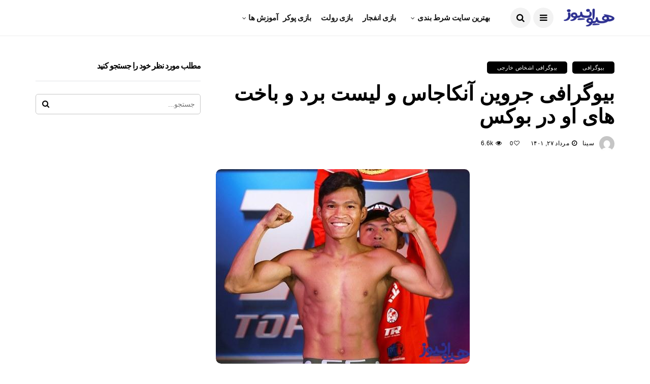

--- FILE ---
content_type: text/html; charset=UTF-8
request_url: https://hivanews.com/biography/jerwin-ancajas/
body_size: 43992
content:
<!DOCTYPE html>
<!--[if IE 9 ]><html class="ie ie9" dir="rtl" lang="fa-IR"><![endif]-->
   <html dir="rtl" lang="fa-IR">
      <head><meta charset="UTF-8"><script>if(navigator.userAgent.match(/MSIE|Internet Explorer/i)||navigator.userAgent.match(/Trident\/7\..*?rv:11/i)){var href=document.location.href;if(!href.match(/[?&]nowprocket/)){if(href.indexOf("?")==-1){if(href.indexOf("#")==-1){document.location.href=href+"?nowprocket=1"}else{document.location.href=href.replace("#","?nowprocket=1#")}}else{if(href.indexOf("#")==-1){document.location.href=href+"&nowprocket=1"}else{document.location.href=href.replace("#","&nowprocket=1#")}}}}</script><script>(()=>{class RocketLazyLoadScripts{constructor(){this.v="2.0.4",this.userEvents=["keydown","keyup","mousedown","mouseup","mousemove","mouseover","mouseout","touchmove","touchstart","touchend","touchcancel","wheel","click","dblclick","input"],this.attributeEvents=["onblur","onclick","oncontextmenu","ondblclick","onfocus","onmousedown","onmouseenter","onmouseleave","onmousemove","onmouseout","onmouseover","onmouseup","onmousewheel","onscroll","onsubmit"]}async t(){this.i(),this.o(),/iP(ad|hone)/.test(navigator.userAgent)&&this.h(),this.u(),this.l(this),this.m(),this.k(this),this.p(this),this._(),await Promise.all([this.R(),this.L()]),this.lastBreath=Date.now(),this.S(this),this.P(),this.D(),this.O(),this.M(),await this.C(this.delayedScripts.normal),await this.C(this.delayedScripts.defer),await this.C(this.delayedScripts.async),await this.T(),await this.F(),await this.j(),await this.A(),window.dispatchEvent(new Event("rocket-allScriptsLoaded")),this.everythingLoaded=!0,this.lastTouchEnd&&await new Promise(t=>setTimeout(t,500-Date.now()+this.lastTouchEnd)),this.I(),this.H(),this.U(),this.W()}i(){this.CSPIssue=sessionStorage.getItem("rocketCSPIssue"),document.addEventListener("securitypolicyviolation",t=>{this.CSPIssue||"script-src-elem"!==t.violatedDirective||"data"!==t.blockedURI||(this.CSPIssue=!0,sessionStorage.setItem("rocketCSPIssue",!0))},{isRocket:!0})}o(){window.addEventListener("pageshow",t=>{this.persisted=t.persisted,this.realWindowLoadedFired=!0},{isRocket:!0}),window.addEventListener("pagehide",()=>{this.onFirstUserAction=null},{isRocket:!0})}h(){let t;function e(e){t=e}window.addEventListener("touchstart",e,{isRocket:!0}),window.addEventListener("touchend",function i(o){o.changedTouches[0]&&t.changedTouches[0]&&Math.abs(o.changedTouches[0].pageX-t.changedTouches[0].pageX)<10&&Math.abs(o.changedTouches[0].pageY-t.changedTouches[0].pageY)<10&&o.timeStamp-t.timeStamp<200&&(window.removeEventListener("touchstart",e,{isRocket:!0}),window.removeEventListener("touchend",i,{isRocket:!0}),"INPUT"===o.target.tagName&&"text"===o.target.type||(o.target.dispatchEvent(new TouchEvent("touchend",{target:o.target,bubbles:!0})),o.target.dispatchEvent(new MouseEvent("mouseover",{target:o.target,bubbles:!0})),o.target.dispatchEvent(new PointerEvent("click",{target:o.target,bubbles:!0,cancelable:!0,detail:1,clientX:o.changedTouches[0].clientX,clientY:o.changedTouches[0].clientY})),event.preventDefault()))},{isRocket:!0})}q(t){this.userActionTriggered||("mousemove"!==t.type||this.firstMousemoveIgnored?"keyup"===t.type||"mouseover"===t.type||"mouseout"===t.type||(this.userActionTriggered=!0,this.onFirstUserAction&&this.onFirstUserAction()):this.firstMousemoveIgnored=!0),"click"===t.type&&t.preventDefault(),t.stopPropagation(),t.stopImmediatePropagation(),"touchstart"===this.lastEvent&&"touchend"===t.type&&(this.lastTouchEnd=Date.now()),"click"===t.type&&(this.lastTouchEnd=0),this.lastEvent=t.type,t.composedPath&&t.composedPath()[0].getRootNode()instanceof ShadowRoot&&(t.rocketTarget=t.composedPath()[0]),this.savedUserEvents.push(t)}u(){this.savedUserEvents=[],this.userEventHandler=this.q.bind(this),this.userEvents.forEach(t=>window.addEventListener(t,this.userEventHandler,{passive:!1,isRocket:!0})),document.addEventListener("visibilitychange",this.userEventHandler,{isRocket:!0})}U(){this.userEvents.forEach(t=>window.removeEventListener(t,this.userEventHandler,{passive:!1,isRocket:!0})),document.removeEventListener("visibilitychange",this.userEventHandler,{isRocket:!0}),this.savedUserEvents.forEach(t=>{(t.rocketTarget||t.target).dispatchEvent(new window[t.constructor.name](t.type,t))})}m(){const t="return false",e=Array.from(this.attributeEvents,t=>"data-rocket-"+t),i="["+this.attributeEvents.join("],[")+"]",o="[data-rocket-"+this.attributeEvents.join("],[data-rocket-")+"]",s=(e,i,o)=>{o&&o!==t&&(e.setAttribute("data-rocket-"+i,o),e["rocket"+i]=new Function("event",o),e.setAttribute(i,t))};new MutationObserver(t=>{for(const n of t)"attributes"===n.type&&(n.attributeName.startsWith("data-rocket-")||this.everythingLoaded?n.attributeName.startsWith("data-rocket-")&&this.everythingLoaded&&this.N(n.target,n.attributeName.substring(12)):s(n.target,n.attributeName,n.target.getAttribute(n.attributeName))),"childList"===n.type&&n.addedNodes.forEach(t=>{if(t.nodeType===Node.ELEMENT_NODE)if(this.everythingLoaded)for(const i of[t,...t.querySelectorAll(o)])for(const t of i.getAttributeNames())e.includes(t)&&this.N(i,t.substring(12));else for(const e of[t,...t.querySelectorAll(i)])for(const t of e.getAttributeNames())this.attributeEvents.includes(t)&&s(e,t,e.getAttribute(t))})}).observe(document,{subtree:!0,childList:!0,attributeFilter:[...this.attributeEvents,...e]})}I(){this.attributeEvents.forEach(t=>{document.querySelectorAll("[data-rocket-"+t+"]").forEach(e=>{this.N(e,t)})})}N(t,e){const i=t.getAttribute("data-rocket-"+e);i&&(t.setAttribute(e,i),t.removeAttribute("data-rocket-"+e))}k(t){Object.defineProperty(HTMLElement.prototype,"onclick",{get(){return this.rocketonclick||null},set(e){this.rocketonclick=e,this.setAttribute(t.everythingLoaded?"onclick":"data-rocket-onclick","this.rocketonclick(event)")}})}S(t){function e(e,i){let o=e[i];e[i]=null,Object.defineProperty(e,i,{get:()=>o,set(s){t.everythingLoaded?o=s:e["rocket"+i]=o=s}})}e(document,"onreadystatechange"),e(window,"onload"),e(window,"onpageshow");try{Object.defineProperty(document,"readyState",{get:()=>t.rocketReadyState,set(e){t.rocketReadyState=e},configurable:!0}),document.readyState="loading"}catch(t){console.log("WPRocket DJE readyState conflict, bypassing")}}l(t){this.originalAddEventListener=EventTarget.prototype.addEventListener,this.originalRemoveEventListener=EventTarget.prototype.removeEventListener,this.savedEventListeners=[],EventTarget.prototype.addEventListener=function(e,i,o){o&&o.isRocket||!t.B(e,this)&&!t.userEvents.includes(e)||t.B(e,this)&&!t.userActionTriggered||e.startsWith("rocket-")||t.everythingLoaded?t.originalAddEventListener.call(this,e,i,o):(t.savedEventListeners.push({target:this,remove:!1,type:e,func:i,options:o}),"mouseenter"!==e&&"mouseleave"!==e||t.originalAddEventListener.call(this,e,t.savedUserEvents.push,o))},EventTarget.prototype.removeEventListener=function(e,i,o){o&&o.isRocket||!t.B(e,this)&&!t.userEvents.includes(e)||t.B(e,this)&&!t.userActionTriggered||e.startsWith("rocket-")||t.everythingLoaded?t.originalRemoveEventListener.call(this,e,i,o):t.savedEventListeners.push({target:this,remove:!0,type:e,func:i,options:o})}}J(t,e){this.savedEventListeners=this.savedEventListeners.filter(i=>{let o=i.type,s=i.target||window;return e!==o||t!==s||(this.B(o,s)&&(i.type="rocket-"+o),this.$(i),!1)})}H(){EventTarget.prototype.addEventListener=this.originalAddEventListener,EventTarget.prototype.removeEventListener=this.originalRemoveEventListener,this.savedEventListeners.forEach(t=>this.$(t))}$(t){t.remove?this.originalRemoveEventListener.call(t.target,t.type,t.func,t.options):this.originalAddEventListener.call(t.target,t.type,t.func,t.options)}p(t){let e;function i(e){return t.everythingLoaded?e:e.split(" ").map(t=>"load"===t||t.startsWith("load.")?"rocket-jquery-load":t).join(" ")}function o(o){function s(e){const s=o.fn[e];o.fn[e]=o.fn.init.prototype[e]=function(){return this[0]===window&&t.userActionTriggered&&("string"==typeof arguments[0]||arguments[0]instanceof String?arguments[0]=i(arguments[0]):"object"==typeof arguments[0]&&Object.keys(arguments[0]).forEach(t=>{const e=arguments[0][t];delete arguments[0][t],arguments[0][i(t)]=e})),s.apply(this,arguments),this}}if(o&&o.fn&&!t.allJQueries.includes(o)){const e={DOMContentLoaded:[],"rocket-DOMContentLoaded":[]};for(const t in e)document.addEventListener(t,()=>{e[t].forEach(t=>t())},{isRocket:!0});o.fn.ready=o.fn.init.prototype.ready=function(i){function s(){parseInt(o.fn.jquery)>2?setTimeout(()=>i.bind(document)(o)):i.bind(document)(o)}return"function"==typeof i&&(t.realDomReadyFired?!t.userActionTriggered||t.fauxDomReadyFired?s():e["rocket-DOMContentLoaded"].push(s):e.DOMContentLoaded.push(s)),o([])},s("on"),s("one"),s("off"),t.allJQueries.push(o)}e=o}t.allJQueries=[],o(window.jQuery),Object.defineProperty(window,"jQuery",{get:()=>e,set(t){o(t)}})}P(){const t=new Map;document.write=document.writeln=function(e){const i=document.currentScript,o=document.createRange(),s=i.parentElement;let n=t.get(i);void 0===n&&(n=i.nextSibling,t.set(i,n));const c=document.createDocumentFragment();o.setStart(c,0),c.appendChild(o.createContextualFragment(e)),s.insertBefore(c,n)}}async R(){return new Promise(t=>{this.userActionTriggered?t():this.onFirstUserAction=t})}async L(){return new Promise(t=>{document.addEventListener("DOMContentLoaded",()=>{this.realDomReadyFired=!0,t()},{isRocket:!0})})}async j(){return this.realWindowLoadedFired?Promise.resolve():new Promise(t=>{window.addEventListener("load",t,{isRocket:!0})})}M(){this.pendingScripts=[];this.scriptsMutationObserver=new MutationObserver(t=>{for(const e of t)e.addedNodes.forEach(t=>{"SCRIPT"!==t.tagName||t.noModule||t.isWPRocket||this.pendingScripts.push({script:t,promise:new Promise(e=>{const i=()=>{const i=this.pendingScripts.findIndex(e=>e.script===t);i>=0&&this.pendingScripts.splice(i,1),e()};t.addEventListener("load",i,{isRocket:!0}),t.addEventListener("error",i,{isRocket:!0}),setTimeout(i,1e3)})})})}),this.scriptsMutationObserver.observe(document,{childList:!0,subtree:!0})}async F(){await this.X(),this.pendingScripts.length?(await this.pendingScripts[0].promise,await this.F()):this.scriptsMutationObserver.disconnect()}D(){this.delayedScripts={normal:[],async:[],defer:[]},document.querySelectorAll("script[type$=rocketlazyloadscript]").forEach(t=>{t.hasAttribute("data-rocket-src")?t.hasAttribute("async")&&!1!==t.async?this.delayedScripts.async.push(t):t.hasAttribute("defer")&&!1!==t.defer||"module"===t.getAttribute("data-rocket-type")?this.delayedScripts.defer.push(t):this.delayedScripts.normal.push(t):this.delayedScripts.normal.push(t)})}async _(){await this.L();let t=[];document.querySelectorAll("script[type$=rocketlazyloadscript][data-rocket-src]").forEach(e=>{let i=e.getAttribute("data-rocket-src");if(i&&!i.startsWith("data:")){i.startsWith("//")&&(i=location.protocol+i);try{const o=new URL(i).origin;o!==location.origin&&t.push({src:o,crossOrigin:e.crossOrigin||"module"===e.getAttribute("data-rocket-type")})}catch(t){}}}),t=[...new Map(t.map(t=>[JSON.stringify(t),t])).values()],this.Y(t,"preconnect")}async G(t){if(await this.K(),!0!==t.noModule||!("noModule"in HTMLScriptElement.prototype))return new Promise(e=>{let i;function o(){(i||t).setAttribute("data-rocket-status","executed"),e()}try{if(navigator.userAgent.includes("Firefox/")||""===navigator.vendor||this.CSPIssue)i=document.createElement("script"),[...t.attributes].forEach(t=>{let e=t.nodeName;"type"!==e&&("data-rocket-type"===e&&(e="type"),"data-rocket-src"===e&&(e="src"),i.setAttribute(e,t.nodeValue))}),t.text&&(i.text=t.text),t.nonce&&(i.nonce=t.nonce),i.hasAttribute("src")?(i.addEventListener("load",o,{isRocket:!0}),i.addEventListener("error",()=>{i.setAttribute("data-rocket-status","failed-network"),e()},{isRocket:!0}),setTimeout(()=>{i.isConnected||e()},1)):(i.text=t.text,o()),i.isWPRocket=!0,t.parentNode.replaceChild(i,t);else{const i=t.getAttribute("data-rocket-type"),s=t.getAttribute("data-rocket-src");i?(t.type=i,t.removeAttribute("data-rocket-type")):t.removeAttribute("type"),t.addEventListener("load",o,{isRocket:!0}),t.addEventListener("error",i=>{this.CSPIssue&&i.target.src.startsWith("data:")?(console.log("WPRocket: CSP fallback activated"),t.removeAttribute("src"),this.G(t).then(e)):(t.setAttribute("data-rocket-status","failed-network"),e())},{isRocket:!0}),s?(t.fetchPriority="high",t.removeAttribute("data-rocket-src"),t.src=s):t.src="data:text/javascript;base64,"+window.btoa(unescape(encodeURIComponent(t.text)))}}catch(i){t.setAttribute("data-rocket-status","failed-transform"),e()}});t.setAttribute("data-rocket-status","skipped")}async C(t){const e=t.shift();return e?(e.isConnected&&await this.G(e),this.C(t)):Promise.resolve()}O(){this.Y([...this.delayedScripts.normal,...this.delayedScripts.defer,...this.delayedScripts.async],"preload")}Y(t,e){this.trash=this.trash||[];let i=!0;var o=document.createDocumentFragment();t.forEach(t=>{const s=t.getAttribute&&t.getAttribute("data-rocket-src")||t.src;if(s&&!s.startsWith("data:")){const n=document.createElement("link");n.href=s,n.rel=e,"preconnect"!==e&&(n.as="script",n.fetchPriority=i?"high":"low"),t.getAttribute&&"module"===t.getAttribute("data-rocket-type")&&(n.crossOrigin=!0),t.crossOrigin&&(n.crossOrigin=t.crossOrigin),t.integrity&&(n.integrity=t.integrity),t.nonce&&(n.nonce=t.nonce),o.appendChild(n),this.trash.push(n),i=!1}}),document.head.appendChild(o)}W(){this.trash.forEach(t=>t.remove())}async T(){try{document.readyState="interactive"}catch(t){}this.fauxDomReadyFired=!0;try{await this.K(),this.J(document,"readystatechange"),document.dispatchEvent(new Event("rocket-readystatechange")),await this.K(),document.rocketonreadystatechange&&document.rocketonreadystatechange(),await this.K(),this.J(document,"DOMContentLoaded"),document.dispatchEvent(new Event("rocket-DOMContentLoaded")),await this.K(),this.J(window,"DOMContentLoaded"),window.dispatchEvent(new Event("rocket-DOMContentLoaded"))}catch(t){console.error(t)}}async A(){try{document.readyState="complete"}catch(t){}try{await this.K(),this.J(document,"readystatechange"),document.dispatchEvent(new Event("rocket-readystatechange")),await this.K(),document.rocketonreadystatechange&&document.rocketonreadystatechange(),await this.K(),this.J(window,"load"),window.dispatchEvent(new Event("rocket-load")),await this.K(),window.rocketonload&&window.rocketonload(),await this.K(),this.allJQueries.forEach(t=>t(window).trigger("rocket-jquery-load")),await this.K(),this.J(window,"pageshow");const t=new Event("rocket-pageshow");t.persisted=this.persisted,window.dispatchEvent(t),await this.K(),window.rocketonpageshow&&window.rocketonpageshow({persisted:this.persisted})}catch(t){console.error(t)}}async K(){Date.now()-this.lastBreath>45&&(await this.X(),this.lastBreath=Date.now())}async X(){return document.hidden?new Promise(t=>setTimeout(t)):new Promise(t=>requestAnimationFrame(t))}B(t,e){return e===document&&"readystatechange"===t||(e===document&&"DOMContentLoaded"===t||(e===window&&"DOMContentLoaded"===t||(e===window&&"load"===t||e===window&&"pageshow"===t)))}static run(){(new RocketLazyLoadScripts).t()}}RocketLazyLoadScripts.run()})();</script>

         
         <meta name="viewport" content="width=device-width, initial-scale=1, maximum-scale=1">
                  <meta name='robots' content='index, follow, max-image-preview:large, max-snippet:-1, max-video-preview:-1' />

	<!-- This site is optimized with the Yoast SEO Premium plugin v26.1 (Yoast SEO v26.7) - https://yoast.com/wordpress/plugins/seo/ -->
	<title>بیوگرافی جروین آنکاجاس و لیست برد و باخت های او در بوکس</title>
<link data-rocket-preload as="style" href="https://fonts.googleapis.com/css?family=none%3A%2C400%7Cnone%3A%2C400%7Cnone%3A%2C400%2C%2C400&#038;subset=latin%2Clatin-ext%2Ccyrillic%2Ccyrillic-ext%2Cgreek%2Cgreek-ext%2Cvietnamese&#038;display=swap" rel="preload">
<link href="https://fonts.googleapis.com/css?family=none%3A%2C400%7Cnone%3A%2C400%7Cnone%3A%2C400%2C%2C400&#038;subset=latin%2Clatin-ext%2Ccyrillic%2Ccyrillic-ext%2Cgreek%2Cgreek-ext%2Cvietnamese&#038;display=swap" media="print" onload="this.media=&#039;all&#039;" rel="stylesheet">
<noscript data-wpr-hosted-gf-parameters=""><link rel="stylesheet" href="https://fonts.googleapis.com/css?family=none%3A%2C400%7Cnone%3A%2C400%7Cnone%3A%2C400%2C%2C400&#038;subset=latin%2Clatin-ext%2Ccyrillic%2Ccyrillic-ext%2Cgreek%2Cgreek-ext%2Cvietnamese&#038;display=swap"></noscript>
	<meta name="description" content="جروین آنکاجاس از ورزشکاران حرفه ای فعال در رشته ورزشی بوکس می باشد که فعالیت رسمی و حرفه‌ ای خود را از سال ۲۰۱۶ آغاز کرده است." />
	<link rel="canonical" href="https://hivanews.com/biography/jerwin-ancajas/" />
	<meta property="og:locale" content="fa_IR" />
	<meta property="og:type" content="article" />
	<meta property="og:title" content="بیوگرافی جروین آنکاجاس و لیست برد و باخت های او در بوکس" />
	<meta property="og:description" content="جروین آنکاجاس از ورزشکاران حرفه ای فعال در رشته ورزشی بوکس می باشد که فعالیت رسمی و حرفه‌ ای خود را از سال ۲۰۱۶ آغاز کرده است." />
	<meta property="og:url" content="https://hivanews.com/biography/jerwin-ancajas/" />
	<meta property="og:site_name" content="هیوا نیوز" />
	<meta property="article:published_time" content="2022-08-18T07:14:08+00:00" />
	<meta property="article:modified_time" content="2022-08-18T07:14:11+00:00" />
	<meta property="og:image" content="https://hivanews.com/wp-content/uploads/2022/05/edvwsdg.jpg?v=1653855252" />
	<meta property="og:image:width" content="500" />
	<meta property="og:image:height" content="383" />
	<meta property="og:image:type" content="image/jpeg" />
	<meta name="author" content="سینا" />
	<meta name="twitter:card" content="summary_large_image" />
	<meta name="twitter:label1" content="نوشته‌شده بدست" />
	<meta name="twitter:data1" content="سینا" />
	<meta name="twitter:label2" content="زمان تقریبی برای خواندن" />
	<meta name="twitter:data2" content="3 دقیقه" />
	<!-- / Yoast SEO Premium plugin. -->


<link rel="amphtml" href="https://hivanews.com/biography/jerwin-ancajas/amp/" /><meta name="generator" content="AMP for WP 1.1.11"/><link rel='dns-prefetch' href='//www.googletagmanager.com' />
<link rel='dns-prefetch' href='//fonts.googleapis.com' />
<link href='https://fonts.gstatic.com' crossorigin rel='preconnect' />
<style id='wp-img-auto-sizes-contain-inline-css' type='text/css'>
img:is([sizes=auto i],[sizes^="auto," i]){contain-intrinsic-size:3000px 1500px}
/*# sourceURL=wp-img-auto-sizes-contain-inline-css */
</style>
<style id='wp-block-library-inline-css' type='text/css'>
:root{--wp-block-synced-color:#7a00df;--wp-block-synced-color--rgb:122,0,223;--wp-bound-block-color:var(--wp-block-synced-color);--wp-editor-canvas-background:#ddd;--wp-admin-theme-color:#007cba;--wp-admin-theme-color--rgb:0,124,186;--wp-admin-theme-color-darker-10:#006ba1;--wp-admin-theme-color-darker-10--rgb:0,107,160.5;--wp-admin-theme-color-darker-20:#005a87;--wp-admin-theme-color-darker-20--rgb:0,90,135;--wp-admin-border-width-focus:2px}@media (min-resolution:192dpi){:root{--wp-admin-border-width-focus:1.5px}}.wp-element-button{cursor:pointer}:root .has-very-light-gray-background-color{background-color:#eee}:root .has-very-dark-gray-background-color{background-color:#313131}:root .has-very-light-gray-color{color:#eee}:root .has-very-dark-gray-color{color:#313131}:root .has-vivid-green-cyan-to-vivid-cyan-blue-gradient-background{background:linear-gradient(135deg,#00d084,#0693e3)}:root .has-purple-crush-gradient-background{background:linear-gradient(135deg,#34e2e4,#4721fb 50%,#ab1dfe)}:root .has-hazy-dawn-gradient-background{background:linear-gradient(135deg,#faaca8,#dad0ec)}:root .has-subdued-olive-gradient-background{background:linear-gradient(135deg,#fafae1,#67a671)}:root .has-atomic-cream-gradient-background{background:linear-gradient(135deg,#fdd79a,#004a59)}:root .has-nightshade-gradient-background{background:linear-gradient(135deg,#330968,#31cdcf)}:root .has-midnight-gradient-background{background:linear-gradient(135deg,#020381,#2874fc)}:root{--wp--preset--font-size--normal:16px;--wp--preset--font-size--huge:42px}.has-regular-font-size{font-size:1em}.has-larger-font-size{font-size:2.625em}.has-normal-font-size{font-size:var(--wp--preset--font-size--normal)}.has-huge-font-size{font-size:var(--wp--preset--font-size--huge)}.has-text-align-center{text-align:center}.has-text-align-left{text-align:left}.has-text-align-right{text-align:right}.has-fit-text{white-space:nowrap!important}#end-resizable-editor-section{display:none}.aligncenter{clear:both}.items-justified-left{justify-content:flex-start}.items-justified-center{justify-content:center}.items-justified-right{justify-content:flex-end}.items-justified-space-between{justify-content:space-between}.screen-reader-text{border:0;clip-path:inset(50%);height:1px;margin:-1px;overflow:hidden;padding:0;position:absolute;width:1px;word-wrap:normal!important}.screen-reader-text:focus{background-color:#ddd;clip-path:none;color:#444;display:block;font-size:1em;height:auto;left:5px;line-height:normal;padding:15px 23px 14px;text-decoration:none;top:5px;width:auto;z-index:100000}html :where(.has-border-color){border-style:solid}html :where([style*=border-top-color]){border-top-style:solid}html :where([style*=border-right-color]){border-right-style:solid}html :where([style*=border-bottom-color]){border-bottom-style:solid}html :where([style*=border-left-color]){border-left-style:solid}html :where([style*=border-width]){border-style:solid}html :where([style*=border-top-width]){border-top-style:solid}html :where([style*=border-right-width]){border-right-style:solid}html :where([style*=border-bottom-width]){border-bottom-style:solid}html :where([style*=border-left-width]){border-left-style:solid}html :where(img[class*=wp-image-]){height:auto;max-width:100%}:where(figure){margin:0 0 1em}html :where(.is-position-sticky){--wp-admin--admin-bar--position-offset:var(--wp-admin--admin-bar--height,0px)}@media screen and (max-width:600px){html :where(.is-position-sticky){--wp-admin--admin-bar--position-offset:0px}}

            /* استایل‌های جدول جی زد سئو */
            .gzseo-table,
            .gzseo-generated-table {
                width: 100% !important;
                border-collapse: collapse !important;
                margin: 20px 0 !important;
                background: #fff !important;
                box-shadow: 0 1px 3px rgba(0,0,0,0.1) !important;
            }
            
            /* استایل هدر جدول */
            .gzseo-table th,
            .gzseo-table thead td,
            .gzseo-generated-table th,
            .gzseo-generated-table thead td {
                background-color: #4e4b83 !important;
                color: #FFFFFF !important;
                padding: 12px 15px !important;
                text-align: right !important;
                font-weight: bold !important;
                border: 1px solid #ddd !important;
                direction: rtl !important;
            }
            
            /* ردیف‌های فرد */
            .gzseo-table tbody tr:nth-child(odd) td,
            .gzseo-generated-table tbody tr:nth-child(odd) td{
                background-color: #f4f4ff !important;
                color: #333333 !important;
            }
            
            /* ردیف‌های زوج */
            .gzseo-table tbody tr:nth-child(even) td,
            .gzseo-generated-table tbody tr:nth-child(even) td{
                background-color: #FFFFFF !important;
                color: #333333 !important;
            }
            
            /* سلول‌های جدول */
            .gzseo-table td,
            .gzseo-generated-table td {
                padding: 10px 15px !important;
                border: 1px solid #ddd !important;
                text-align: right !important;
                direction: rtl !important;
            }
            
            /* hover effect */
            .gzseo-table tbody tr:hover td,
            .gzseo-generated-table tbody tr:hover td {
                opacity: 0.9;
                transition: opacity 0.3s ease;
            }
            
            /* حالت ریسپانسیو */
            @media screen and (max-width: 768px) {
                .gzseo-table,
                .gzseo-generated-table {
                    display: block !important;
                    overflow-x: auto !important;
                    -webkit-overflow-scrolling: touch !important;
                    margin-bottom: 20px !important;
                }
                
                .gzseo-table th,
                .gzseo-table td,
                .gzseo-generated-table th,
                .gzseo-generated-table td{
                    padding: 8px 10px !important;
                    font-size: 14px !important;
                }
            }
        

/*# sourceURL=wp-block-library-inline-css */
</style><style id='wp-block-heading-inline-css' type='text/css'>
h1:where(.wp-block-heading).has-background,h2:where(.wp-block-heading).has-background,h3:where(.wp-block-heading).has-background,h4:where(.wp-block-heading).has-background,h5:where(.wp-block-heading).has-background,h6:where(.wp-block-heading).has-background{padding:1.25em 2.375em}h1.has-text-align-left[style*=writing-mode]:where([style*=vertical-lr]),h1.has-text-align-right[style*=writing-mode]:where([style*=vertical-rl]),h2.has-text-align-left[style*=writing-mode]:where([style*=vertical-lr]),h2.has-text-align-right[style*=writing-mode]:where([style*=vertical-rl]),h3.has-text-align-left[style*=writing-mode]:where([style*=vertical-lr]),h3.has-text-align-right[style*=writing-mode]:where([style*=vertical-rl]),h4.has-text-align-left[style*=writing-mode]:where([style*=vertical-lr]),h4.has-text-align-right[style*=writing-mode]:where([style*=vertical-rl]),h5.has-text-align-left[style*=writing-mode]:where([style*=vertical-lr]),h5.has-text-align-right[style*=writing-mode]:where([style*=vertical-rl]),h6.has-text-align-left[style*=writing-mode]:where([style*=vertical-lr]),h6.has-text-align-right[style*=writing-mode]:where([style*=vertical-rl]){rotate:180deg}
/*# sourceURL=https://hivanews.com/wp-includes/blocks/heading/style.min.css */
</style>
<style id='wp-block-image-inline-css' type='text/css'>
.wp-block-image>a,.wp-block-image>figure>a{display:inline-block}.wp-block-image img{box-sizing:border-box;height:auto;max-width:100%;vertical-align:bottom}@media not (prefers-reduced-motion){.wp-block-image img.hide{visibility:hidden}.wp-block-image img.show{animation:show-content-image .4s}}.wp-block-image[style*=border-radius] img,.wp-block-image[style*=border-radius]>a{border-radius:inherit}.wp-block-image.has-custom-border img{box-sizing:border-box}.wp-block-image.aligncenter{text-align:center}.wp-block-image.alignfull>a,.wp-block-image.alignwide>a{width:100%}.wp-block-image.alignfull img,.wp-block-image.alignwide img{height:auto;width:100%}.wp-block-image .aligncenter,.wp-block-image .alignleft,.wp-block-image .alignright,.wp-block-image.aligncenter,.wp-block-image.alignleft,.wp-block-image.alignright{display:table}.wp-block-image .aligncenter>figcaption,.wp-block-image .alignleft>figcaption,.wp-block-image .alignright>figcaption,.wp-block-image.aligncenter>figcaption,.wp-block-image.alignleft>figcaption,.wp-block-image.alignright>figcaption{caption-side:bottom;display:table-caption}.wp-block-image .alignleft{float:left;margin:.5em 1em .5em 0}.wp-block-image .alignright{float:right;margin:.5em 0 .5em 1em}.wp-block-image .aligncenter{margin-left:auto;margin-right:auto}.wp-block-image :where(figcaption){margin-bottom:1em;margin-top:.5em}.wp-block-image.is-style-circle-mask img{border-radius:9999px}@supports ((-webkit-mask-image:none) or (mask-image:none)) or (-webkit-mask-image:none){.wp-block-image.is-style-circle-mask img{border-radius:0;-webkit-mask-image:url('data:image/svg+xml;utf8,<svg viewBox="0 0 100 100" xmlns="http://www.w3.org/2000/svg"><circle cx="50" cy="50" r="50"/></svg>');mask-image:url('data:image/svg+xml;utf8,<svg viewBox="0 0 100 100" xmlns="http://www.w3.org/2000/svg"><circle cx="50" cy="50" r="50"/></svg>');mask-mode:alpha;-webkit-mask-position:center;mask-position:center;-webkit-mask-repeat:no-repeat;mask-repeat:no-repeat;-webkit-mask-size:contain;mask-size:contain}}:root :where(.wp-block-image.is-style-rounded img,.wp-block-image .is-style-rounded img){border-radius:9999px}.wp-block-image figure{margin:0}.wp-lightbox-container{display:flex;flex-direction:column;position:relative}.wp-lightbox-container img{cursor:zoom-in}.wp-lightbox-container img:hover+button{opacity:1}.wp-lightbox-container button{align-items:center;backdrop-filter:blur(16px) saturate(180%);background-color:#5a5a5a40;border:none;border-radius:4px;cursor:zoom-in;display:flex;height:20px;justify-content:center;left:16px;opacity:0;padding:0;position:absolute;text-align:center;top:16px;width:20px;z-index:100}@media not (prefers-reduced-motion){.wp-lightbox-container button{transition:opacity .2s ease}}.wp-lightbox-container button:focus-visible{outline:3px auto #5a5a5a40;outline:3px auto -webkit-focus-ring-color;outline-offset:3px}.wp-lightbox-container button:hover{cursor:pointer;opacity:1}.wp-lightbox-container button:focus{opacity:1}.wp-lightbox-container button:focus,.wp-lightbox-container button:hover,.wp-lightbox-container button:not(:hover):not(:active):not(.has-background){background-color:#5a5a5a40;border:none}.wp-lightbox-overlay{box-sizing:border-box;cursor:zoom-out;height:100vh;overflow:hidden;position:fixed;right:0;top:0;visibility:hidden;width:100%;z-index:100000}.wp-lightbox-overlay .close-button{align-items:center;cursor:pointer;display:flex;justify-content:center;left:calc(env(safe-area-inset-left) + 16px);min-height:40px;min-width:40px;padding:0;position:absolute;top:calc(env(safe-area-inset-top) + 16px);z-index:5000000}.wp-lightbox-overlay .close-button:focus,.wp-lightbox-overlay .close-button:hover,.wp-lightbox-overlay .close-button:not(:hover):not(:active):not(.has-background){background:none;border:none}.wp-lightbox-overlay .lightbox-image-container{height:var(--wp--lightbox-container-height);overflow:hidden;position:absolute;right:50%;top:50%;transform:translate(50%,-50%);transform-origin:top right;width:var(--wp--lightbox-container-width);z-index:9999999999}.wp-lightbox-overlay .wp-block-image{align-items:center;box-sizing:border-box;display:flex;height:100%;justify-content:center;margin:0;position:relative;transform-origin:100% 0;width:100%;z-index:3000000}.wp-lightbox-overlay .wp-block-image img{height:var(--wp--lightbox-image-height);min-height:var(--wp--lightbox-image-height);min-width:var(--wp--lightbox-image-width);width:var(--wp--lightbox-image-width)}.wp-lightbox-overlay .wp-block-image figcaption{display:none}.wp-lightbox-overlay button{background:none;border:none}.wp-lightbox-overlay .scrim{background-color:#fff;height:100%;opacity:.9;position:absolute;width:100%;z-index:2000000}.wp-lightbox-overlay.active{visibility:visible}@media not (prefers-reduced-motion){.wp-lightbox-overlay.active{animation:turn-on-visibility .25s both}.wp-lightbox-overlay.active img{animation:turn-on-visibility .35s both}.wp-lightbox-overlay.show-closing-animation:not(.active){animation:turn-off-visibility .35s both}.wp-lightbox-overlay.show-closing-animation:not(.active) img{animation:turn-off-visibility .25s both}.wp-lightbox-overlay.zoom.active{animation:none;opacity:1;visibility:visible}.wp-lightbox-overlay.zoom.active .lightbox-image-container{animation:lightbox-zoom-in .4s}.wp-lightbox-overlay.zoom.active .lightbox-image-container img{animation:none}.wp-lightbox-overlay.zoom.active .scrim{animation:turn-on-visibility .4s forwards}.wp-lightbox-overlay.zoom.show-closing-animation:not(.active){animation:none}.wp-lightbox-overlay.zoom.show-closing-animation:not(.active) .lightbox-image-container{animation:lightbox-zoom-out .4s}.wp-lightbox-overlay.zoom.show-closing-animation:not(.active) .lightbox-image-container img{animation:none}.wp-lightbox-overlay.zoom.show-closing-animation:not(.active) .scrim{animation:turn-off-visibility .4s forwards}}@keyframes show-content-image{0%{visibility:hidden}99%{visibility:hidden}to{visibility:visible}}@keyframes turn-on-visibility{0%{opacity:0}to{opacity:1}}@keyframes turn-off-visibility{0%{opacity:1;visibility:visible}99%{opacity:0;visibility:visible}to{opacity:0;visibility:hidden}}@keyframes lightbox-zoom-in{0%{transform:translate(calc(((-100vw + var(--wp--lightbox-scrollbar-width))/2 + var(--wp--lightbox-initial-left-position))*-1),calc(-50vh + var(--wp--lightbox-initial-top-position))) scale(var(--wp--lightbox-scale))}to{transform:translate(50%,-50%) scale(1)}}@keyframes lightbox-zoom-out{0%{transform:translate(50%,-50%) scale(1);visibility:visible}99%{visibility:visible}to{transform:translate(calc(((-100vw + var(--wp--lightbox-scrollbar-width))/2 + var(--wp--lightbox-initial-left-position))*-1),calc(-50vh + var(--wp--lightbox-initial-top-position))) scale(var(--wp--lightbox-scale));visibility:hidden}}
/*# sourceURL=https://hivanews.com/wp-includes/blocks/image/style.min.css */
</style>
<style id='wp-block-list-inline-css' type='text/css'>
ol,ul{box-sizing:border-box}:root :where(.wp-block-list.has-background){padding:1.25em 2.375em}
/*# sourceURL=https://hivanews.com/wp-includes/blocks/list/style.min.css */
</style>
<style id='wp-block-paragraph-inline-css' type='text/css'>
.is-small-text{font-size:.875em}.is-regular-text{font-size:1em}.is-large-text{font-size:2.25em}.is-larger-text{font-size:3em}.has-drop-cap:not(:focus):first-letter{float:right;font-size:8.4em;font-style:normal;font-weight:100;line-height:.68;margin:.05em 0 0 .1em;text-transform:uppercase}body.rtl .has-drop-cap:not(:focus):first-letter{float:none;margin-right:.1em}p.has-drop-cap.has-background{overflow:hidden}:root :where(p.has-background){padding:1.25em 2.375em}:where(p.has-text-color:not(.has-link-color)) a{color:inherit}p.has-text-align-left[style*="writing-mode:vertical-lr"],p.has-text-align-right[style*="writing-mode:vertical-rl"]{rotate:180deg}
/*# sourceURL=https://hivanews.com/wp-includes/blocks/paragraph/style.min.css */
</style>

<style id='classic-theme-styles-inline-css' type='text/css'>
/*! This file is auto-generated */
.wp-block-button__link{color:#fff;background-color:#32373c;border-radius:9999px;box-shadow:none;text-decoration:none;padding:calc(.667em + 2px) calc(1.333em + 2px);font-size:1.125em}.wp-block-file__button{background:#32373c;color:#fff;text-decoration:none}
/*# sourceURL=/wp-includes/css/classic-themes.min.css */
</style>
<link data-minify="1" rel='stylesheet' id='ays-pb-animate-css' href='https://hivanews.com/wp-content/cache/min/1/wp-content/plugins/ays-popup-box/public/css/animate.css?ver=1768787303' type='text/css' media='all' />
<link rel='stylesheet' id='wpfront-notification-bar-css' href='https://hivanews.com/wp-content/plugins/wpfront-notification-bar/css/wpfront-notification-bar.min.css?ver=3.5.1.05102' type='text/css' media='all' />

<link data-minify="1" rel='stylesheet' id='bootstrap-css' href='https://hivanews.com/wp-content/cache/min/1/wp-content/themes/disto/css/bootstrap.css?ver=1768787303' type='text/css' media='all' />
<link data-minify="1" rel='stylesheet' id='disto_style-css' href='https://hivanews.com/wp-content/cache/min/1/wp-content/themes/disto/style.css?ver=1768787303' type='text/css' media='all' />
<link data-minify="1" rel='stylesheet' id='disto_responsive-css' href='https://hivanews.com/wp-content/cache/min/1/wp-content/themes/disto/css/responsive.css?ver=1768787303' type='text/css' media='all' />
<style id='disto_responsive-inline-css' type='text/css'>






.header_top_bar_wrapper .navigation_wrapper #jl_top_menu li a, .meta-category-small a, .item_slide_caption .post-meta.meta-main-img, .post-meta.meta-main-img, .post-meta-bot-in, .post-meta span, .single-post-meta-wrapper span, .comment time, .post_large_footer_meta, .blog_large_post_style .large_post_content .jelly_read_more_wrapper a, .love_post_view_header a, .header_date_display, .jl_continue_reading, .menu_post_feature .builder_cat_title_list_style li, .builder_cat_title_list_style li, .main_new_ticker_wrapper .post-date, .main_new_ticker_wrapper .news_ticker_title_style, .jl_rating_front .jl_rating_value, .pop_post_right_slider .headding_pop_post, .jl_main_right_number .jl_number_list, .jl_grid_more .jl_slider_readding, .page_builder_listpost.jelly_homepage_builder .jl_list_more a, .jl_s_slide_text_wrapper .banner-container .jl_ssider_more, .jl_post_meta .jl_author_img_w a, .jl_post_meta .post-date, .jl_large_builder.jelly_homepage_builder .jl_large_more, .feature-image-link.image_post .jl_small_list_num, .social-count-plus .count, .social-count-plus .label, .jl_instagram .instagram-pics + .clear a, .single-post-meta-wrapper .jm-post-like, #commentform #submit, .wpcf7-form-control.wpcf7-submit, .comment-reply-link, .comment-edit-link, .single_post_share_icons, .single_post_tag_layout li a{font-family: none !important;}
#mainmenu > li > a, #content_nav .menu_moble_slide > li a, .header_layout_style3_custom .navigation_wrapper > ul > li > a, .header_magazine_full_screen .navigation_wrapper .jl_main_menu > li > a{font-family: none !important;  font-size:15px !important; font-weight:600 !important; text-transform: capitalize !important; letter-spacing:  !important;}
#menu-footer-menu li a, .footer-bottom .footer-left-copyright, .navigation_wrapper #mainmenu.jl_main_menu > li li > a{font-family: none !important;}

.content_single_page p, .single_section_content .post_content, .single_section_content .post_content p{font-size: 15px;}
body, p, .date_post_large_display, #search_block_top #search_query_top, .tagcloud a, .format-quote a p.quote_source, .blog_large_post_style .large_post_content .jelly_read_more_wrapper a, .blog_grid_post_style .jelly_read_more_wrapper a, .blog_list_post_style .jelly_read_more_wrapper a, .pagination-more div a,
.meta-category-small-builder a, .full-slider-wrapper .banner-carousel-item .banner-container .more_btn a, .single-item-slider .banner-carousel-item .banner-container .more_btn a{font-family:none !important; font-weight: 400 !important;}
.single_section_content .post_content blockquote p{font-size: 23px !important;}
.wp-caption p.wp-caption-text{font-size: 14px !important;}
h1, h2, h3, h4, h5, h6, h1 a, h2 a, h3 a, h4 a, h5 a, h6 a, .postnav #prepost, .postnav  #nextpost, .bbp-forum-title, .single_post_arrow_content #prepost, .single_post_arrow_content #nextpost{font-weight: 700 !important; text-transform:capitalize !important; }
.footer_carousel .meta-comment, .item_slide_caption h1 a,  .tickerfloat, .box-1 .inside h3, .detailholder.medium h3, .feature-post-list .feature-post-title, .widget-title h2, .image-post-title, .grid.caption_header h3, ul.tabs li a, h1, h2, h3, h4, h5, h6, .carousel_title, .postnav a, .format-aside a p.aside_title, .date_post_large_display, .social-count-plus span,
.sf-top-menu li a, .large_continue_reading span, .single_post_arrow_content #prepost, .single_post_arrow_content #nextpost, .cfs_from_wrapper .cfs_form_title, .comment-meta .comment-author-name, .jl_recent_post_number > li .jl_list_bg_num, .jl_recent_post_number .meta-category-small-text a, .jl_hsubt, .single_post_entry_content .post_subtitle_text, blockquote p{font-family:none !important;}   




.navigation_wrapper #mainmenu.jl_main_menu > li li > a{ font-size:14px !important; font-weight:400 !important; letter-spacing:  !important; text-transform: capitalize !important;}
.cat-item-77 span{background:  !important;}.cat-item-81 span{background:  !important;}.cat-item-78 span{background:  !important;}.cat-item-79 span{background:  !important;}.cat-item-83 span{background:  !important;}.cat-item-73 span{background:  !important;}.cat-item-94 span{background:  !important;}.cat-item-72 span{background:  !important;}.cat-item-68 span{background:  !important;}.cat-item-70 span{background:  !important;}.cat-item-93 span{background:  !important;}.cat-item-74 span{background:  !important;}.cat-item-75 span{background:  !important;}.cat-item-76 span{background:  !important;}.cat-item-475 span{background:  !important;}.cat-item-90 span{background:  !important;}.cat-item-95 span{background:  !important;}.cat-item-1 span{background: #8224e3 !important;}.cat-item-86 span{background:  !important;}.cat-item-476 span{background:  !important;}.cat-item-67 span{background:  !important;}.cat-item-559 span{background:  !important;}.cat-item-474 span{background:  !important;}
/*# sourceURL=disto_responsive-inline-css */
</style>
<style id='rocket-lazyload-inline-css' type='text/css'>
.rll-youtube-player{position:relative;padding-bottom:56.23%;height:0;overflow:hidden;max-width:100%;}.rll-youtube-player:focus-within{outline: 2px solid currentColor;outline-offset: 5px;}.rll-youtube-player iframe{position:absolute;top:0;left:0;width:100%;height:100%;z-index:100;background:0 0}.rll-youtube-player img{bottom:0;display:block;left:0;margin:auto;max-width:100%;width:100%;position:absolute;right:0;top:0;border:none;height:auto;-webkit-transition:.4s all;-moz-transition:.4s all;transition:.4s all}.rll-youtube-player img:hover{-webkit-filter:brightness(75%)}.rll-youtube-player .play{height:100%;width:100%;left:0;top:0;position:absolute;background:url(https://hivanews.com/wp-content/plugins/wp-rocket/assets/img/youtube.png) no-repeat center;background-color: transparent !important;cursor:pointer;border:none;}
/*# sourceURL=rocket-lazyload-inline-css */
</style>
<script type="rocketlazyloadscript" data-rocket-type="text/javascript" data-rocket-src="https://hivanews.com/wp-includes/js/jquery/jquery.min.js?ver=3.7.1" id="jquery-core-js" data-rocket-defer defer></script>
<script type="rocketlazyloadscript" data-rocket-type="text/javascript" data-rocket-src="https://hivanews.com/wp-includes/js/jquery/jquery-migrate.min.js?ver=3.4.1" id="jquery-migrate-js" data-rocket-defer defer></script>
<script type="rocketlazyloadscript" data-minify="1" data-rocket-type="text/javascript" data-rocket-src="https://hivanews.com/wp-content/cache/min/1/wp-content/plugins/ays-popup-box/public/js/functions.js?ver=1764100185" id="ays-pb-functions-js" data-rocket-defer defer></script>
<script type="text/javascript" id="ays-pb-js-extra">
/* <![CDATA[ */
var pb_public = {"ajax":"https://hivanews.com/wp-admin/admin-ajax.php","ays_pb_confirm":"Are you sure you want to subscribe?","subscription_success_message":"Subscription is accomplished! Thank you for subscribing","ays_pb_admin_url":"https://hivanews.com/wp-content/plugins/ays-popup-box/admin"};
//# sourceURL=ays-pb-js-extra
/* ]]> */
</script>
<script type="rocketlazyloadscript" data-minify="1" data-rocket-type="text/javascript" data-rocket-src="https://hivanews.com/wp-content/cache/min/1/wp-content/plugins/ays-popup-box/public/js/ays-pb-public.js?ver=1764100185" id="ays-pb-js" data-rocket-defer defer></script>
<script type="rocketlazyloadscript" data-rocket-type="text/javascript" data-rocket-src="https://hivanews.com/wp-content/plugins/wpfront-notification-bar/js/wpfront-notification-bar.min.js?ver=3.5.1.05102" id="wpfront-notification-bar-js"></script>

<!-- Google tag (gtag.js) snippet added by Site Kit -->
<!-- Google Analytics snippet added by Site Kit -->
<script type="rocketlazyloadscript" data-rocket-type="text/javascript" data-rocket-src="https://www.googletagmanager.com/gtag/js?id=GT-NGWZGFH" id="google_gtagjs-js" async></script>
<script type="rocketlazyloadscript" data-rocket-type="text/javascript" id="google_gtagjs-js-after">
/* <![CDATA[ */
window.dataLayer = window.dataLayer || [];function gtag(){dataLayer.push(arguments);}
gtag("set","linker",{"domains":["hivanews.com"]});
gtag("js", new Date());
gtag("set", "developer_id.dZTNiMT", true);
gtag("config", "GT-NGWZGFH");
//# sourceURL=google_gtagjs-js-after
/* ]]> */
</script>
<link data-minify="1" rel="stylesheet" href="https://hivanews.com/wp-content/cache/min/1/wp-content/themes/disto/rtl.css?ver=1768787303" type="text/css" media="screen" /><meta name="twitter:card" value="summary" /><meta name="twitter:url" value="https://hivanews.com/biography/jerwin-ancajas/" /><meta name="twitter:title" value="بیوگرافی جروین آنکاجاس و لیست برد و باخت های او در بوکس" /><meta name="twitter:image" value="https://hivanews.com/wp-content/uploads/2022/05/edvwsdg.jpg?v=1653855252" /><meta property="og:url" content="https://hivanews.com/biography/jerwin-ancajas/"/><meta property="og:title" content="بیوگرافی جروین آنکاجاس و لیست برد و باخت های او در بوکس"/><meta property="og:type" content="article"/><meta property="og:image" content="https://hivanews.com/wp-content/uploads/2022/05/edvwsdg.jpg?v=1653855252" /><meta name="generator" content="Site Kit by Google 1.170.0" /><link href="[data-uri]" rel="icon" type="image/x-icon" />        <style>
            .gzseo-table-wrapper table .gzseo-table-actions,
            .gzseo-table-wrapper table .gzseo-remove-row,
            .gzseo-table-wrapper table .gzseo-remove-col {
                display: none !important;
            }
            .gzseo-table-wrapper table td[contenteditable="true"],
            .gzseo-table-wrapper table th[contenteditable="true"] {
                contenteditable: false;
            }
        </style>
        <meta name="google-site-verification" content="9zVz5dl3XN3LIWhL_abBCjbiCzae5cyey-QTawy2Ddk">

<script type="application/ld+json" class="saswp-schema-markup-output">
[{"@context":"https:\/\/schema.org\/","@type":"FAQPage","@id":"https:\/\/hivanews.com\/biography\/jerwin-ancajas\/#FAQPage","mainEntity":[{"@type":"Question","name":"\u062c\u0631\u0648\u06cc\u0646 \u0622\u0646\u06a9\u0627\u062c\u0627\u0633 \u06a9\u06cc\u0633\u062a\u061f","acceptedAnswer":{"@type":"Answer","text":"Jerwin Ancajas \u0627\u0632 \u0648\u0631\u0632\u0634\u06a9\u0627\u0631\u0627\u0646 \u0648 \u0686\u0647\u0631\u0647 \u0647\u0627\u06cc \u0633\u0631\u0634\u0646\u0627\u0633 \u0631\u0634\u062a\u0647 \u0628\u0648\u06a9\u0633 \u0627\u0633\u062a."}},{"@type":"Question","name":"\u062c\u0631\u0648\u06cc\u0646 \u0622\u0646\u06a9\u0627\u062c\u0627\u0633 \u062f\u0631 \u0686\u0647 \u0631\u0634\u062a\u0647 \u0627\u06cc \u0641\u0639\u0627\u0644\u06cc\u062a \u062f\u0627\u0631\u062f\u061f","acceptedAnswer":{"@type":"Answer","text":"\u0627\u06cc\u0646 \u0648\u0631\u0632\u0634\u06a9\u0627\u0631 \u0627\u0632 \u0648\u0631\u0632\u0634\u06a9\u0627\u0631\u0627\u0646 \u0641\u0639\u0627\u0644 \u062f\u0631 \u0631\u0634\u062a\u0647 \u0648\u0631\u0632\u0634\u06cc \u0628\u0648\u06a9\u0633 \u0645\u06cc \u0628\u0627\u0634\u062f."}},{"@type":"Question","name":"\u0631\u062f\u0647 \u0648\u0632\u0646\u06cc \u062c\u0631\u0648\u06cc\u0646 \u0622\u0646\u06a9\u0627\u062c\u0627\u0633 \u0686\u0647 \u0645\u06cc \u0628\u0627\u0634\u062f\u061f","acceptedAnswer":{"@type":"Answer","text":"Jerwin Ancajas \u062f\u0631 \u062d\u0627\u0644 \u062d\u0627\u0636\u0631 \u062f\u0631 \u0631\u0642\u0627\u0628\u062a \u0647\u0627\u06cc \u0645\u062e\u062a\u0644\u0641 \u062f\u0631 \u0631\u062f\u0647 \u0648\u0632\u0646\u06cc \u0633\u0628\u06a9 \u0648\u0632\u0646 \u0645\u0634\u063a\u0648\u0644 \u0628\u0647 \u0641\u0639\u0627\u0644\u06cc\u062a \u0645\u06cc \u0628\u0627\u0634\u062f."}},{"@type":"Question","name":"\u062c\u0631\u0648\u06cc\u0646 \u0622\u0646\u06a9\u0627\u062c\u0627\u0633 \u062f\u0631 \u0686\u0647 \u062a\u0627\u0631\u06cc\u062e\u06cc \u0628\u0647 \u062f\u0646\u06cc\u0627 \u0622\u0645\u062f\u0647 \u0627\u0633\u062a\u061f","acceptedAnswer":{"@type":"Answer","text":"\u0627\u06cc\u0646 \u0648\u0631\u0632\u0634\u06a9\u0627\u0631 \u062f\u0631 \u062a\u0627\u0631\u06cc\u062e \u06f1 \u0698\u0627\u0646\u0648\u06cc\u0647 \u06f1\u06f9\u06f9\u06f6 \u0645\u062a\u0648\u0644\u062f \u0634\u062f\u0647 \u0627\u0633\u062a."}}]},

{"@context":"https:\/\/schema.org\/","@graph":[{"@context":"https:\/\/schema.org\/","@type":"SiteNavigationElement","@id":"https:\/\/hivanews.com\/#%d8%a8%d9%87%d8%aa%d8%b1%db%8c%d9%86-%d8%b3%d8%a7%db%8c%d8%aa-%d8%b4%d8%b1%d8%b7-%d8%a8%d9%86%d8%af%db%8c","name":"\u0628\u0647\u062a\u0631\u06cc\u0646 \u0633\u0627\u06cc\u062a \u0634\u0631\u0637 \u0628\u0646\u062f\u06cc","url":"https:\/\/hivanews.com\/the-best-iranian-betting-sites\/"},{"@context":"https:\/\/schema.org\/","@type":"SiteNavigationElement","@id":"https:\/\/hivanews.com\/#%d8%b3%d8%a7%db%8c%d8%aa-%d8%b4%d8%b1%d8%b7-%d8%a8%d9%86%d8%af%db%8c-%d9%81%d9%88%d8%aa%d8%a8%d8%a7%d9%84","name":"\u0633\u0627\u06cc\u062a \u0634\u0631\u0637 \u0628\u0646\u062f\u06cc \u0641\u0648\u062a\u0628\u0627\u0644","url":"https:\/\/hivanews.com\/the-best-iranian-betting-sites\/"},{"@context":"https:\/\/schema.org\/","@type":"SiteNavigationElement","@id":"https:\/\/hivanews.com\/#%d8%b3%d8%a7%db%8c%d8%aa-%d8%b4%d8%b1%d8%b7-%d8%a8%d9%86%d8%af%db%8c-%d8%ae%d8%a7%d8%b1%d8%ac%db%8c","name":"\u0633\u0627\u06cc\u062a \u0634\u0631\u0637 \u0628\u0646\u062f\u06cc \u062e\u0627\u0631\u062c\u06cc","url":"https:\/\/hivanews.com\/introducing-betting-sites\/the-best-external-gambling-site\/top-8-foreign-betting-sites\/"},{"@context":"https:\/\/schema.org\/","@type":"SiteNavigationElement","@id":"https:\/\/hivanews.com\/#%d8%a8%d8%a7%d8%b2%db%8c-%d8%a7%d9%86%d9%81%d8%ac%d8%a7%d8%b1","name":"\u0628\u0627\u0632\u06cc \u0627\u0646\u0641\u062c\u0627\u0631","url":"https:\/\/hivanews.com\/learning\/blast-game-tutorial\/"},{"@context":"https:\/\/schema.org\/","@type":"SiteNavigationElement","@id":"https:\/\/hivanews.com\/#%d8%a8%d8%a7%d8%b2%db%8c-%d8%b1%d9%88%d9%84%d8%aa","name":"\u0628\u0627\u0632\u06cc \u0631\u0648\u0644\u062a","url":"https:\/\/hivanews.com\/entertainment\/rollet\/"},{"@context":"https:\/\/schema.org\/","@type":"SiteNavigationElement","@id":"https:\/\/hivanews.com\/#%d8%a8%d8%a7%d8%b2%db%8c-%d9%be%d9%88%da%a9%d8%b1","name":"\u0628\u0627\u0632\u06cc \u067e\u0648\u06a9\u0631","url":"https:\/\/hivanews.com\/news\/poker-news\/learning-poker\/"},{"@context":"https:\/\/schema.org\/","@type":"SiteNavigationElement","@id":"https:\/\/hivanews.com\/#%d8%a2%d9%85%d9%88%d8%b2%d8%b4-%d9%87%d8%a7","name":"\u0622\u0645\u0648\u0632\u0634 \u0647\u0627","url":"https:\/\/hivanews.com\/learning\/"},{"@context":"https:\/\/schema.org\/","@type":"SiteNavigationElement","@id":"https:\/\/hivanews.com\/#%d8%a2%d9%85%d9%88%d8%b2%d8%b4-%d8%a8%d8%a7%d8%b2%db%8c-%d9%87%d8%a7%db%8c-%da%a9%d8%a7%d8%b2%db%8c%d9%86%d9%88%db%8c%db%8c","name":"\u0622\u0645\u0648\u0632\u0634 \u0628\u0627\u0632\u06cc \u0647\u0627\u06cc \u06a9\u0627\u0632\u06cc\u0646\u0648\u06cc\u06cc","url":"https:\/\/hivanews.com\/learning\/learning-casino-games\/"},{"@context":"https:\/\/schema.org\/","@type":"SiteNavigationElement","@id":"https:\/\/hivanews.com\/#%d8%a2%d9%85%d9%88%d8%b2%d8%b4-%d9%be%db%8c%d8%b4-%d8%a8%db%8c%d9%86%db%8c-%d9%88%d8%b1%d8%b2%d8%b4%db%8c","name":"\u0622\u0645\u0648\u0632\u0634 \u067e\u06cc\u0634 \u0628\u06cc\u0646\u06cc \u0648\u0631\u0632\u0634\u06cc","url":"https:\/\/hivanews.com\/learning\/sports-prediction-training\/"},{"@context":"https:\/\/schema.org\/","@type":"SiteNavigationElement","@id":"https:\/\/hivanews.com\/#%d8%a2%d9%85%d9%88%d8%b2%d8%b4-%d8%a8%d8%a7%d8%b2%db%8c-%d9%87%d8%a7%db%8c-%d8%af%d9%88%d8%b1%d9%87%d9%85%db%8c","name":"\u0622\u0645\u0648\u0632\u0634 \u0628\u0627\u0632\u06cc \u0647\u0627\u06cc \u062f\u0648\u0631\u0647\u0645\u06cc","url":"https:\/\/hivanews.com\/learning\/periodic-games-training\/"},{"@context":"https:\/\/schema.org\/","@type":"SiteNavigationElement","@id":"https:\/\/hivanews.com\/#%d8%a7%d9%86%d9%88%d8%a7%d8%b9-%d8%b4%d8%b1%d8%b7-%d8%a8%d9%86%d8%af%db%8c-%d9%87%d8%a7%db%8c-%d9%88%d8%b1%d8%b2%d8%b4%db%8c","name":"\u0627\u0646\u0648\u0627\u0639 \u0634\u0631\u0637 \u0628\u0646\u062f\u06cc \u0647\u0627\u06cc \u0648\u0631\u0632\u0634\u06cc","url":"https:\/\/hivanews.com\/learning\/types-of-sports-betting\/"}]},

{"@context":"https:\/\/schema.org\/","@type":"FAQPage","@id":"https:\/\/hivanews.com\/biography\/jerwin-ancajas\/#FAQPage","headline":"\u0628\u06cc\u0648\u06af\u0631\u0627\u0641\u06cc \u062c\u0631\u0648\u06cc\u0646 \u0622\u0646\u06a9\u0627\u062c\u0627\u0633 \u0648 \u0644\u06cc\u0633\u062a \u0628\u0631\u062f \u0648 \u0628\u0627\u062e\u062a \u0647\u0627\u06cc \u0627\u0648 \u062f\u0631 \u0628\u0648\u06a9\u0633","keywords":"","datePublished":"\u06f1\u06f4\u06f0\u06f1\/\u06f5\/\u06f2\u06f7 \u060c\u06f0\u06f7:\u06f1\u06f4:\u06f0\u06f8 +\u06f0\u06f0:\u06f0\u06f0","dateModified":"\u06f1\u06f4\u06f0\u06f1\/\u06f5\/\u06f2\u06f7 \u060c\u06f0\u06f7:\u06f1\u06f4:\u06f1\u06f1 +\u06f0\u06f0:\u06f0\u06f0","dateCreated":"\u06f1\u06f4\u06f0\u06f1\/\u06f5\/\u06f2\u06f7 \u060c\u06f0\u06f7:\u06f1\u06f4:\u06f0\u06f8 +\u06f0\u06f0:\u06f0\u06f0","author":{"@type":"Person","name":"\u0633\u06cc\u0646\u0627","description":"\u0633\u0644\u0627\u0645 \u0645\u0646 \u0633\u06cc\u0646\u0627 \u0647\u0633\u062a\u0645 26 \u0633\u0627\u0644\u0647 \u0648 \u062f\u0627\u0631\u0627\u06cc \u06a9\u0627\u0631\u0634\u0646\u0627\u0633\u06cc \u062a\u0648\u0644\u06cc\u062f \u0645\u062d\u062a\u0648\u0627 \u0648 \u062f\u0627\u0631\u0627\u06cc \u0645\u062f\u0631\u06a9 \u0628\u06cc\u0646 \u0627\u0644\u0645\u0644\u0644\u06cc \u0632\u0628\u0627\u0646 \u0627\u0646\u06af\u0644\u06cc\u0633\u06cc, \u062a\u0631\u06a9\u06cc \u0648 \u0627\u0633\u067e\u0627\u0646\u06cc\u0627\u06cc\u06cc. \u0647\u0645\u0686\u0646\u06cc\u0646 \u0633\u0627\u0628\u0642\u0647 \u0641\u0639\u0627\u0644\u06cc\u062a \u062f\u0631 \u0633\u0627\u06cc\u062a \u0647\u0627\u06cc \u062e\u0628\u0631\u06cc \u0648 \u062a\u062d\u0644\u06cc\u0644\u06cc \u0627\u06cc\u0631\u0627\u0646\u06cc \u0648 \u062e\u0627\u0631\u062c\u06cc","url":"https:\/\/hivanews.com\/author\/admin\/","sameAs":[],"image":{"@type":"ImageObject","url":"https:\/\/secure.gravatar.com\/avatar\/d7bbfaf9d763ad354f990a959887651450328dca7b90e2e5bfa88fcb68b0ef44?s=96&d=mm&r=g","height":96,"width":96}},"image":[{"@type":"ImageObject","@id":"https:\/\/hivanews.com\/biography\/jerwin-ancajas\/#primaryimage","url":"https:\/\/hivanews.com\/wp-content\/uploads\/2022\/05\/edvwsdg.jpg?v=1653855252","width":"500","height":"383","caption":"\u062c\u0631\u0648\u06cc\u0646 \u0622\u0646\u06a9\u0627\u062c\u0627\u0633"},{"@type":"ImageObject","url":"https:\/\/hivanews.com\/wp-content\/uploads\/2022\/05\/rfedbg.jpg","width":500,"height":344,"caption":"\u062c\u0631\u0648\u06cc\u0646 \u0622\u0646\u06a9\u0627\u062c\u0627\u0633 \u06a9\u06cc\u0633\u062a\u061f"},{"@type":"ImageObject","url":"https:\/\/hivanews.com\/wp-content\/uploads\/2022\/05\/efdbh.jpg","width":500,"height":334,"caption":"\u062c\u0631\u0648\u06cc\u0646 \u0622\u0646\u06a9\u0627\u062c\u0627\u0633 \u062f\u0631 \u0686\u0647 \u0631\u0634\u062a\u0647 \u0627\u06cc \u0641\u0639\u0627\u0644\u06cc\u062a \u062f\u0627\u0631\u062f\u061f"}]},

{"@context":"https:\/\/schema.org\/","@type":"Article","@id":"https:\/\/hivanews.com\/biography\/jerwin-ancajas\/#Article","url":"https:\/\/hivanews.com\/biography\/jerwin-ancajas\/","inLanguage":"fa-IR","mainEntityOfPage":"https:\/\/hivanews.com\/biography\/jerwin-ancajas\/","headline":"\u0628\u06cc\u0648\u06af\u0631\u0627\u0641\u06cc \u062c\u0631\u0648\u06cc\u0646 \u0622\u0646\u06a9\u0627\u062c\u0627\u0633 \u0648 \u0644\u06cc\u0633\u062a \u0628\u0631\u062f \u0648 \u0628\u0627\u062e\u062a \u0647\u0627\u06cc \u0627\u0648 \u062f\u0631 \u0628\u0648\u06a9\u0633","description":"\u062c\u0631\u0648\u06cc\u0646 \u0622\u0646\u06a9\u0627\u062c\u0627\u0633 \u0627\u0632 \u0648\u0631\u0632\u0634\u06a9\u0627\u0631\u0627\u0646 \u062d\u0631\u0641\u0647 \u0627\u06cc \u0641\u0639\u0627\u0644 \u062f\u0631 \u0631\u0634\u062a\u0647 \u0648\u0631\u0632\u0634\u06cc \u0628\u0648\u06a9\u0633 \u0645\u06cc \u0628\u0627\u0634\u062f \u06a9\u0647 \u0641\u0639\u0627\u0644\u06cc\u062a \u0631\u0633\u0645\u06cc \u0648 \u062d\u0631\u0641\u0647\u200c \u0627\u06cc \u062e\u0648\u062f \u0631\u0627 \u0627\u0632 \u0633\u0627\u0644 \u06f2\u06f0\u06f1\u06f6 \u0622\u063a\u0627\u0632 \u06a9\u0631\u062f\u0647 \u0627\u0633\u062a.","articleBody":"\u062c\u0631\u0648\u06cc\u0646 \u0622\u0646\u06a9\u0627\u062c\u0627\u0633 \u0648\u0631\u0632\u0634\u06a9\u0627\u0631\u06cc \u0641\u06cc\u0644\u06cc\u067e\u06cc\u0646\u06cc \u0645\u06cc \u0628\u0627\u0634\u062f \u06a9\u0647 \u062f\u0631 \u0631\u0642\u0627\u0628\u062a \u0647\u0627\u06cc \u062d\u0631\u0641\u0647 \u0627\u06cc \u0628\u0648\u06a9\u0633 \u0634\u0631\u06a9\u062a \u062f\u0627\u0631\u062f. \u0627\u06cc\u0646 \u0648\u0631\u0632\u0634\u06a9\u0627\u0631 \u0627\u0632 \u062c\u0645\u0644\u0647 \u0645\u0639\u062f\u0648\u062f \u0648\u0631\u0632\u0634\u06a9\u0627\u0631\u0627\u0646 \u0622\u0633\u06cc\u0627\u06cc\u06cc \u062d\u0627\u0636\u0631 \u062f\u0631 \u0631\u0642\u0627\u0628\u062a \u0647\u0627\u06cc \u062a\u0648\u0631\u0646\u0645\u0646\u062a \u0641\u062f\u0631\u0627\u0633\u06cc\u0648\u0646 \u0628\u06cc\u0646\u200c \u0627\u0644\u0645\u0644\u0644\u06cc \u0628\u0648\u06a9\u0633 \u0645\u06cc \u0628\u0627\u0634\u062f \u06a9\u0647 \u062a\u0627\u06a9\u0646\u0648\u0646 \u062f\u0631 \u0631\u0642\u0627\u0628\u062a\u200c \u0647\u0627\u06cc \u0645\u062e\u062a\u0644\u0641\u06cc \u0634\u0631\u06a9\u062a \u062f\u0627\u0634\u062a\u0647 \u0627\u0633\u062a.          \u062c\u0631\u0648\u06cc\u0646 \u0622\u0646\u06a9\u0627\u062c\u0627\u0633 \u06a9\u06cc\u0633\u062a\u061f    Jerwin Ancajas \u0627\u0632 \u0648\u0631\u0632\u0634\u06a9\u0627\u0631\u0627\u0646 \u0641\u0639\u0627\u0644 \u062f\u0631 \u0631\u0634\u062a\u0647 \u0648\u0631\u0632\u0634\u06cc \u0628\u0648\u06a9\u0633 \u0645\u06cc \u0628\u0627\u0634\u062f \u06a9\u0647 \u0641\u0639\u0627\u0644\u06cc\u062a \u0631\u0633\u0645\u06cc \u0648 \u062d\u0631\u0641\u0647\u200c \u0627\u06cc \u062e\u0648\u062f \u0631\u0627 \u0627\u0632 \u0633\u0627\u0644 \u06f2\u06f0\u06f1\u06f6 \u0622\u063a\u0627\u0632 \u06a9\u0631\u062f\u0647 \u0627\u0633\u062a \u0648 \u062f\u0631 \u0637\u0648\u0644 \u06f5 \u0633\u0627\u0644 \u0641\u0639\u0627\u0644\u06cc\u062a \u062d\u0631\u0641\u0647\u200c \u0627\u06cc \u062e\u0648\u062f \u062a\u0627 \u06a9\u0646\u0648\u0646 \u062f\u0631 \u0631\u0642\u0627\u0628\u062a \u0647\u0627\u06cc \u0645\u062e\u062a\u0644\u0641 \u062d\u0636\u0648\u0631 \u067e\u06cc\u062f\u0627 \u06a9\u0631\u062f\u0647 \u0627\u0633\u062a. \u0627\u06cc\u0646 \u0648\u0631\u0632\u0634\u06a9\u0627\u0631 \u0645\u062a\u0648\u0644\u062f \u06cc\u06a9 1 \u0698\u0627\u0646\u0648\u06cc\u0647 1992 \u062f\u0631 \u06a9\u0634\u0648\u0631 \u0641\u06cc\u0644\u06cc\u067e\u06cc\u0646 \u0648\u0627\u0642\u0639 \u062f\u0631 \u0642\u0627\u0631\u0647 \u0622\u0633\u06cc\u0627 \u0645\u06cc \u0628\u0627\u0634\u062f \u0648 \u0647\u0645 \u0627\u06a9\u0646\u0648\u0646 \u06f2\u06f9 \u0633\u0627\u0644 \u0633\u0646 \u062f\u0627\u0631\u062f. \u0627\u0648 \u0641\u0639\u0627\u0644\u06cc\u062a \u062d\u0631\u0641\u0647\u200c\u0627\u06cc \u062e\u0648\u062f \u0631\u0627 \u0627\u0632 \u0633\u0646 24 \u0633\u0627\u0644\u06af\u06cc \u062e\u0648\u062f \u0622\u063a\u0627\u0632 \u06a9\u0631\u062f\u0647 \u0627\u0633\u062a \u0648 \u0647\u0645 \u0627\u06a9\u0646\u0648\u0646 \u0628\u0647 \u0645\u062f\u062a 5 \u0633\u0627\u0644 \u0645\u06cc \u0628\u0627\u0634\u062f \u06a9\u0647 \u062f\u0631 \u0633\u0637\u062d \u0627\u0648\u0644 \u0631\u0642\u0627\u0628\u062a \u0647\u0627\u06cc \u062d\u0631\u0641\u0647 \u0627\u06cc \u0628\u0648\u06a9\u0633 \u0642\u0631\u0627\u0631 \u062f\u0627\u0631\u062f. \u0627\u06cc\u0646 \u0648\u0631\u0632\u0634\u06a9\u0627\u0631 \u0627\u062e\u06cc\u0631\u0627 \u0627\u0632\u062f\u0648\u0627\u062c \u06a9\u0631\u062f\u0647 \u0627\u0633\u062a. \u0647\u0645\u0633\u0631 \u0627\u06cc\u0646 \u0648\u0631\u0632\u0634\u06a9\u0627\u0631 \u0631\u0648\u062b \u0628\u0627\u0644\u0627\u0626\u0648\u0646\u06cc\u06af \u0645\u06cc \u0628\u0627\u0634\u062f. \u0627\u06cc\u0646 \u0648\u0631\u0632\u0634\u06a9\u0627\u0631 \u0627\u0632 \u0633\u0648\u06cc \u0645\u062c\u0644\u0647 \u0647\u0627\u06cc \u0645\u0639\u062a\u0628\u0631\u06cc \u06a9\u0647 \u062f\u0631 \u0631\u0634\u062a\u0647 \u0648\u0631\u0632\u0634\u06cc \u0628\u0648\u06a9\u0633 \u0641\u0639\u0627\u0644\u06cc\u062a \u0645\u06cc \u06a9\u0646\u062f \u062a\u0627\u06a9\u0646\u0648\u0646 \u0644\u0642\u0628 \u0647\u0627 \u0648 \u0639\u0646\u0648\u0627\u0646 \u0647\u0627\u06cc \u0645\u062e\u062a\u0644\u0641\u06cc \u0631\u0627 \u062f\u0631\u06cc\u0627\u0641\u062a \u06a9\u0631\u062f\u0647 \u0627\u0633\u062a.    \u062f\u0631 \u0635\u0648\u0631\u062a\u06cc \u06a9\u0647 \u0642\u0635\u062f \u0634\u0631\u0637 \u0628\u0646\u062f\u06cc \u06a9\u0631\u062f\u0646 \u0628\u0631 \u0631\u0648\u06cc \u0627\u06cc\u0646 \u0648\u0631\u0632\u0634 \u062c\u0630\u0627\u0628 \u0631\u0627 \u062f\u0627\u0631\u06cc\u062f \u0645\u06cc \u062a\u0648\u0627\u0646\u06cc\u062f \u062a\u0646\u0647\u0627 \u0628\u0627 \u06a9\u0644\u06cc\u06a9 \u0628\u0631 \u0631\u0648\u06cc \u06af\u0632\u06cc\u0646\u0647 \"\u0648\u0631\u0648\u062f \u0628\u0647 \u0648\u0628 \u0633\u0627\u06cc\u062a\" \u0628\u0647&nbsp;\u0633\u0627\u06cc\u062a \u0634\u0631\u0637 \u0628\u0646\u062f\u06cc \u0628\u0648\u06a9\u0633&nbsp; \u0645\u0646\u062a\u0642\u0644 \u0634\u0648\u06cc\u062f.    \u0639\u06a9\u0633 \u0647\u0627\u06cc \u062c\u0631\u0648\u06cc\u0646 \u0622\u0646\u06a9\u0627\u062c\u0627\u0633 \u0631\u0627 \u062f\u0631 \u06a9\u062c\u0627 \u0628\u0628\u06cc\u0646\u06cc\u0645\u061f    \u062f\u0631 \u06af\u0648\u06af\u0644 \u0639\u06a9\u0633 \u0647\u0627\u06cc \u0645\u062e\u062a\u0644\u0641\u06cc \u0627\u0632 \u0627\u06cc\u0646 \u0648\u0631\u0632\u0634\u06a9\u0627\u0631 \u0645\u0648\u062c\u0648\u062f \u0645\u06cc \u0628\u0627\u0634\u062f. \u0627\u0641\u0631\u0627\u062f\u06cc \u06a9\u0647 \u0639\u0644\u0627\u0642\u0647 \u0645\u0646\u062f \u0628\u0647 \u062a\u0645\u0627\u0634\u0627\u06cc \u0627\u06cc\u0646 \u0639\u06a9\u0633 \u0647\u0627 \u0645\u06cc \u0628\u0627\u0634\u0646\u062f \u0645\u06cc \u062a\u0648\u0627\u0646\u0646\u062f \u0628\u0647 \u06af\u0648\u06af\u0644 \u0645\u0631\u0627\u062c\u0639\u0647 \u06a9\u0646\u0646\u062f.    \u0622\u062f\u0631\u0633 \u067e\u06cc\u062c \u0627\u06cc\u0646\u0633\u062a\u0627\u06af\u0631\u0627\u0645 \u0627\u06cc\u0646 \u0645\u0628\u0627\u0631\u0632 \u0686\u06cc\u0633\u062a\u061f    \u0637\u0631\u0641\u062f\u0627\u0631\u0627\u0646 \u0627\u06cc\u0646 \u0648\u0631\u0632\u0634\u06a9\u0627\u0631 \u0645\u06cc \u062a\u0648\u0627\u0646\u0646\u062f \u0628\u0627 \u0645\u0631\u0627\u062c\u0639\u0647 \u0628\u0647 \u0627\u06cc\u0646\u0633\u062a\u0627\u06af\u0631\u0627\u0645 \u0648 \u0633\u0631\u0686 \u06a9\u0631\u062f\u0646 \u0646\u0627\u0645 \u0627\u06cc\u0646 \u0628\u0648\u06a9\u0633\u0648\u0631 \u0635\u0641\u062d\u0647 \u0631\u0633\u0645\u06cc \u0648\u06cc \u0631\u0627 \u067e\u06cc\u062f\u0627 \u06a9\u0646\u0646\u062f.    \u062c\u0631\u0648\u06cc\u0646 \u0622\u0646\u06a9\u0627\u062c\u0627\u0633 \u0686\u0647 \u0627\u0641\u062a\u062e\u0627\u0631\u0627\u062a\u06cc \u0628\u0647 \u062f\u0633\u062a \u0622\u0648\u0631\u062f\u0647 \u0627\u0633\u062a\u061f    \u0627\u06cc\u0646 \u0648\u0631\u0632\u0634\u06a9\u0627\u0631 \u062a\u0627 \u06a9\u0646\u0648\u0646 \u062f\u0631 \u0631\u0642\u0627\u0628\u062a \u0647\u0627\u06cc \u0645\u062e\u062a\u0644\u0641\u06cc \u062d\u0636\u0648\u0631 \u067e\u06cc\u062f\u0627 \u06a9\u0631\u062f\u0647 \u0627\u0633\u062a \u0627\u0645\u0627 \u0645\u0648\u0641\u0642 \u0628\u0647 \u06a9\u0633\u0628 \u0639\u0646\u0627\u0648\u06cc\u0646 \u0627\u0631\u0632\u0634\u0645\u0646\u062f\u06cc \u062f\u0631 \u0631\u0642\u0627\u0628\u062a \u0647\u0627\u06cc \u0645\u0639\u062a\u0628\u0631\u06cc \u0647\u0645\u0686\u0648\u0646 \u0631\u0642\u0627\u0628\u062a \u0647\u0627\u06cc \u06cc\u0648 \u0627\u0641 \u0633\u06cc \u0646\u0634\u062f\u0647 \u0627\u0633\u062a. \u0631\u0642\u0627\u0628\u062a \u0647\u0627\u06cc \u06cc\u0648 \u0627\u0641 \u0633\u06cc \u0628\u0631\u0627\u06cc \u0628\u0648\u06a9\u0633\u0648\u0631 \u0647\u0627 \u062f\u0627\u0631\u0627\u06cc \u0627\u0647\u0645\u06cc\u062a \u0628\u06cc\u0634\u062a\u0631\u06cc \u0645\u06cc \u0628\u0627\u0634\u062f.        \u062c\u0631\u0648\u06cc\u0646 \u0622\u0646\u06a9\u0627\u062c\u0627\u0633 \u062f\u0631 \u0686\u0647 \u0631\u0634\u062a\u0647 \u0627\u06cc \u0641\u0639\u0627\u0644\u06cc\u062a \u062f\u0627\u0631\u062f\u061f    \u0627\u06cc\u0646 \u0648\u0631\u0632\u0634\u06a9\u0627\u0631 \u0627\u0632 \u062c\u0645\u0644\u0647 \u0648\u0631\u0632\u0634\u06a9\u0627\u0631\u0627\u0646\u06cc \u0645\u06cc \u0628\u0627\u0634\u062f \u06a9\u0647 \u0641\u0639\u0627\u0644\u06cc\u062a \u062d\u0631\u0641\u0647\u200c \u0627\u06cc \u062e\u0648\u062f \u0631\u0627 \u062f\u0631 \u0631\u0634\u062a\u0647 \u0648\u0631\u0632\u0634\u06cc \u0628\u0648\u06a9\u0633 \u0622\u063a\u0627\u0632 \u06a9\u0631\u062f\u0647 \u0627\u0633\u062a \u0648 \u0647\u0645 \u0627\u06a9\u0646\u0648\u0646 \u0646\u06cc\u0632 \u062f\u0631 \u0627\u06cc\u0646 \u0631\u0634\u062a\u0647 \u0627\u062f\u0627\u0645\u0647 \u0641\u0639\u0627\u0644\u06cc\u062a \u0645\u06cc\u200c \u062f\u0647\u062f.    \u0645\u0633\u0627\u0628\u0642\u0627\u062a \u0627\u06cc\u0646 \u0645\u0628\u0627\u0631\u0632 \u0631\u0627 \u062f\u0631 \u06a9\u062c\u0627 \u0628\u0628\u06cc\u0646\u06cc\u0645\u061f    \u0628\u0627 \u0645\u0631\u0627\u062c\u0639\u0647 \u0628\u0647 \u06af\u0648\u06af\u0644 \u0648 \u062c\u0633\u062a\u062c\u0648\u06cc \u0639\u0646\u0648\u0627\u0646 \u0645\u0628\u0627\u0631\u0632\u0647 \u0627\u0641\u0631\u0627\u062f \u0645\u06cc \u062a\u0648\u0627\u0646 \u0627\u0632 \u0646\u062a\u06cc\u062c\u0647 \u0645\u0637\u0644\u0639 \u0634\u062f. \u0647\u0645\u0686\u0646\u06cc\u0646 \u0645\u0648\u062a\u0648\u0631 \u062c\u0633\u062a\u062c\u0648\u06cc \u06af\u0648\u06af\u0644 \u0641\u06cc\u0644\u0645 \u0647\u0627\u06cc \u0645\u0628\u0627\u0631\u0632\u0647 \u0647\u0627\u06cc \u0648\u0631\u0632\u0634\u06a9\u0627\u0631\u0627\u0646 \u0645\u062e\u062a\u0644\u0641 \u0645\u0648\u062c\u0648\u062f \u0645\u06cc \u0628\u0627\u0634\u062f.    \u0631\u0642\u06cc\u0628 Jerwin Ancajas \u06a9\u06cc\u0633\u062a\u061f    \u0627\u06cc\u0646 \u0648\u0631\u0632\u0634\u06a9\u0627\u0631 \u0631\u0642\u0628\u0627\u06cc \u0635\u0627\u062d\u0628 \u0646\u0627\u0645\u06cc \u0627\u0632 \u062c\u0645\u0644\u0647 \u0633\u0627\u0646\u06cc \u0627\u062f\u0648\u0627\u0631\u062f\u0632\u060c \u0631\u0627\u06cc\u0627\u0646 \u06af\u0627\u0631\u0633\u06cc\u0627 \u062f\u0627\u0631\u062f.    \u062c\u0631\u0648\u06cc\u0646 \u0622\u0646\u06a9\u0627\u062c\u0627\u0633 \u062f\u0631 \u06a9\u062f\u0627\u0645 \u0631\u062f\u0647 \u0648\u0632\u0646\u06cc \u0642\u0631\u0627\u0631 \u062f\u0627\u0631\u062f\u061f    Jerwin Ancajas \u062a\u0627\u06a9\u0646\u0648\u0646 \u0648\u0632\u0646 \u0647\u0627\u06cc \u062e\u0648\u062f \u0631\u0627 \u062f\u0631 \u0645\u0633\u0627\u0628\u0642\u0627\u062a \u0645\u062e\u062a\u0644\u0641 \u062a\u063a\u06cc\u06cc\u0631 \u062f\u0627\u062f\u0647 \u0627\u0633\u062a. \u0627\u06cc\u0646 \u0648\u0631\u0632\u0634\u06a9\u0627\u0631 \u0647\u0645 \u0627\u06a9\u0646\u0648\u0646 \u062f\u0631 \u0631\u062f\u0647 \u0648\u0632\u0646\u06cc \u0633\u0628\u06a9 \u0641\u0639\u0627\u0644\u06cc\u062a \u0645\u06cc \u06a9\u0646\u062f.    \u0633\u0648\u0627\u0644\u0627\u062a \u0645\u062a\u062f\u0627\u0648\u0644","keywords":"","datePublished":"\u06f1\u06f4\u06f0\u06f1\/\u06f5\/\u06f2\u06f7 \u060c\u06f0\u06f7:\u06f1\u06f4:\u06f0\u06f8 +\u06f0\u06f0:\u06f0\u06f0","dateModified":"\u06f1\u06f4\u06f0\u06f1\/\u06f5\/\u06f2\u06f7 \u060c\u06f0\u06f7:\u06f1\u06f4:\u06f1\u06f1 +\u06f0\u06f0:\u06f0\u06f0","author":{"@type":"Person","name":"\u0633\u06cc\u0646\u0627","description":"\u0633\u0644\u0627\u0645 \u0645\u0646 \u0633\u06cc\u0646\u0627 \u0647\u0633\u062a\u0645 26 \u0633\u0627\u0644\u0647 \u0648 \u062f\u0627\u0631\u0627\u06cc \u06a9\u0627\u0631\u0634\u0646\u0627\u0633\u06cc \u062a\u0648\u0644\u06cc\u062f \u0645\u062d\u062a\u0648\u0627 \u0648 \u062f\u0627\u0631\u0627\u06cc \u0645\u062f\u0631\u06a9 \u0628\u06cc\u0646 \u0627\u0644\u0645\u0644\u0644\u06cc \u0632\u0628\u0627\u0646 \u0627\u0646\u06af\u0644\u06cc\u0633\u06cc, \u062a\u0631\u06a9\u06cc \u0648 \u0627\u0633\u067e\u0627\u0646\u06cc\u0627\u06cc\u06cc. \u0647\u0645\u0686\u0646\u06cc\u0646 \u0633\u0627\u0628\u0642\u0647 \u0641\u0639\u0627\u0644\u06cc\u062a \u062f\u0631 \u0633\u0627\u06cc\u062a \u0647\u0627\u06cc \u062e\u0628\u0631\u06cc \u0648 \u062a\u062d\u0644\u06cc\u0644\u06cc \u0627\u06cc\u0631\u0627\u0646\u06cc \u0648 \u062e\u0627\u0631\u062c\u06cc","url":"https:\/\/hivanews.com\/author\/admin\/","sameAs":[],"image":{"@type":"ImageObject","url":"https:\/\/secure.gravatar.com\/avatar\/d7bbfaf9d763ad354f990a959887651450328dca7b90e2e5bfa88fcb68b0ef44?s=96&d=mm&r=g","height":96,"width":96}},"editor":{"@type":"Person","name":"\u0633\u06cc\u0646\u0627","description":"\u0633\u0644\u0627\u0645 \u0645\u0646 \u0633\u06cc\u0646\u0627 \u0647\u0633\u062a\u0645 26 \u0633\u0627\u0644\u0647 \u0648 \u062f\u0627\u0631\u0627\u06cc \u06a9\u0627\u0631\u0634\u0646\u0627\u0633\u06cc \u062a\u0648\u0644\u06cc\u062f \u0645\u062d\u062a\u0648\u0627 \u0648 \u062f\u0627\u0631\u0627\u06cc \u0645\u062f\u0631\u06a9 \u0628\u06cc\u0646 \u0627\u0644\u0645\u0644\u0644\u06cc \u0632\u0628\u0627\u0646 \u0627\u0646\u06af\u0644\u06cc\u0633\u06cc, \u062a\u0631\u06a9\u06cc \u0648 \u0627\u0633\u067e\u0627\u0646\u06cc\u0627\u06cc\u06cc. \u0647\u0645\u0686\u0646\u06cc\u0646 \u0633\u0627\u0628\u0642\u0647 \u0641\u0639\u0627\u0644\u06cc\u062a \u062f\u0631 \u0633\u0627\u06cc\u062a \u0647\u0627\u06cc \u062e\u0628\u0631\u06cc \u0648 \u062a\u062d\u0644\u06cc\u0644\u06cc \u0627\u06cc\u0631\u0627\u0646\u06cc \u0648 \u062e\u0627\u0631\u062c\u06cc","url":"https:\/\/hivanews.com\/author\/admin\/","sameAs":[],"image":{"@type":"ImageObject","url":"https:\/\/secure.gravatar.com\/avatar\/d7bbfaf9d763ad354f990a959887651450328dca7b90e2e5bfa88fcb68b0ef44?s=96&d=mm&r=g","height":96,"width":96}},"publisher":{"@type":"Organization","name":"\u0647\u06cc\u0648\u0627 \u0646\u06cc\u0648\u0632","url":"https:\/\/hivanews.com","logo":{"@type":"ImageObject","url":"https:\/\/hivanews.com\/wp-content\/uploads\/2020\/03\/logo-3-e1583788471522.png","width":100,"height":42}},"image":[{"@type":"ImageObject","@id":"https:\/\/hivanews.com\/biography\/jerwin-ancajas\/#primaryimage","url":"https:\/\/hivanews.com\/wp-content\/uploads\/2022\/05\/edvwsdg.jpg?v=1653855252","width":"500","height":"383","caption":"\u062c\u0631\u0648\u06cc\u0646 \u0622\u0646\u06a9\u0627\u062c\u0627\u0633"},{"@type":"ImageObject","url":"https:\/\/hivanews.com\/wp-content\/uploads\/2022\/05\/rfedbg.jpg","width":500,"height":344,"caption":"\u062c\u0631\u0648\u06cc\u0646 \u0622\u0646\u06a9\u0627\u062c\u0627\u0633 \u06a9\u06cc\u0633\u062a\u061f"},{"@type":"ImageObject","url":"https:\/\/hivanews.com\/wp-content\/uploads\/2022\/05\/efdbh.jpg","width":500,"height":334,"caption":"\u062c\u0631\u0648\u06cc\u0646 \u0622\u0646\u06a9\u0627\u062c\u0627\u0633 \u062f\u0631 \u0686\u0647 \u0631\u0634\u062a\u0647 \u0627\u06cc \u0641\u0639\u0627\u0644\u06cc\u062a \u062f\u0627\u0631\u062f\u061f"}]}]
</script>


<!-- Google Tag Manager snippet added by Site Kit -->
<script type="rocketlazyloadscript" data-rocket-type="text/javascript">
/* <![CDATA[ */

			( function( w, d, s, l, i ) {
				w[l] = w[l] || [];
				w[l].push( {'gtm.start': new Date().getTime(), event: 'gtm.js'} );
				var f = d.getElementsByTagName( s )[0],
					j = d.createElement( s ), dl = l != 'dataLayer' ? '&l=' + l : '';
				j.async = true;
				j.src = 'https://www.googletagmanager.com/gtm.js?id=' + i + dl;
				f.parentNode.insertBefore( j, f );
			} )( window, document, 'script', 'dataLayer', 'GTM-WM5W3S8D' );
			
/* ]]> */
</script>

<!-- End Google Tag Manager snippet added by Site Kit -->
    <script type="rocketlazyloadscript">
		if(screen.width<769){
        	window.location = "https://hivanews.com/biography/jerwin-ancajas/amp/";
        }
    	</script>
<link rel="icon" href="https://hivanews.com/wp-content/uploads/2020/03/fav.png?v=1583939731" sizes="32x32" />
<link rel="icon" href="https://hivanews.com/wp-content/uploads/2020/03/fav.png?v=1583939731" sizes="192x192" />
<link rel="apple-touch-icon" href="https://hivanews.com/wp-content/uploads/2020/03/fav.png?v=1583939731" />
<meta name="msapplication-TileImage" content="https://hivanews.com/wp-content/uploads/2020/03/fav.png?v=1583939731" />
		<style type="text/css" id="wp-custom-css">
			.jelly_homepage_builder .large_post_content p, .jelly_homepage_builder .content_post_grid p{font-size: 16px;}

.image-post-thumb iframe {
    margin-bottom: 0px !important;
}
.jl_search_rel#wrapper_masonry{
    padding-top: 50px;
}
.footer-columns .cat-item.cat-item-8, .footer-columns .cat-item.cat-item-9{display: none;}
.social-count-plus .count:before{
    content: "2";

}
.social-count-plus .count:after{
    content: ".5k";

}

.wp-caption p.wp-caption-text{font-style: normal; letter-spacing: -0.03em; font-weight: 300 !important;font-size: 14px !important;}

.postnav_left{display:none;}
.postnav_right{display:none;}
.so-panel{margin-top:35px;}		</style>
		
<!-- GZSEO Table Styles Start -->
<style id="gzseo-table-styles" type="text/css">

            /* استایل‌های جدول جی زد سئو */
            .gzseo-table,
            .gzseo-generated-table {
                width: 100% !important;
                border-collapse: collapse !important;
                margin: 20px 0 !important;
                background: #fff !important;
                box-shadow: 0 1px 3px rgba(0,0,0,0.1) !important;
            }
            
            /* استایل هدر جدول */
            .gzseo-table th,
            .gzseo-table thead td,
            .gzseo-generated-table th,
            .gzseo-generated-table thead td {
                background-color: #4e4b83 !important;
                color: #FFFFFF !important;
                padding: 12px 15px !important;
                text-align: right !important;
                font-weight: bold !important;
                border: 1px solid #ddd !important;
                direction: rtl !important;
            }
            
            /* ردیف‌های فرد */
            .gzseo-table tbody tr:nth-child(odd) td,
            .gzseo-generated-table tbody tr:nth-child(odd) td{
                background-color: #f4f4ff !important;
                color: #333333 !important;
            }
            
            /* ردیف‌های زوج */
            .gzseo-table tbody tr:nth-child(even) td,
            .gzseo-generated-table tbody tr:nth-child(even) td{
                background-color: #FFFFFF !important;
                color: #333333 !important;
            }
            
            /* سلول‌های جدول */
            .gzseo-table td,
            .gzseo-generated-table td {
                padding: 10px 15px !important;
                border: 1px solid #ddd !important;
                text-align: right !important;
                direction: rtl !important;
            }
            
            /* hover effect */
            .gzseo-table tbody tr:hover td,
            .gzseo-generated-table tbody tr:hover td {
                opacity: 0.9;
                transition: opacity 0.3s ease;
            }
            
            /* حالت ریسپانسیو */
            @media screen and (max-width: 768px) {
                .gzseo-table,
                .gzseo-generated-table {
                    display: block !important;
                    overflow-x: auto !important;
                    -webkit-overflow-scrolling: touch !important;
                    margin-bottom: 20px !important;
                }
                
                .gzseo-table th,
                .gzseo-table td,
                .gzseo-generated-table th,
                .gzseo-generated-table td{
                    padding: 8px 10px !important;
                    font-size: 14px !important;
                }
            }
        </style>
<!-- GZSEO Table Styles End -->

<noscript><style id="rocket-lazyload-nojs-css">.rll-youtube-player, [data-lazy-src]{display:none !important;}</style></noscript>         <!-- end head -->
      <link rel='stylesheet' id='lwptoc-main-css' href='https://hivanews.com/wp-content/plugins/luckywp-table-of-contents/front/assets/main.min.css?ver=2.1.14' type='text/css' media='all' />
<link data-minify="1" rel='stylesheet' id='ays-pb-css' href='https://hivanews.com/wp-content/cache/min/1/wp-content/plugins/ays-popup-box/public/css/ays-pb-public.css?ver=1768787303' type='text/css' media='all' />
<meta name="generator" content="WP Rocket 3.20.3" data-wpr-features="wpr_delay_js wpr_defer_js wpr_minify_js wpr_lazyload_images wpr_lazyload_iframes wpr_image_dimensions wpr_minify_css wpr_preload_links wpr_desktop" /></head>
      <body class="rtl wp-singular post-template-default single single-post postid-17071 single-format-standard wp-theme-disto mobile_nav_class jl-has-sidebar"  >
         <div data-rocket-location-hash="3ddae3fc328b60a0494b80c0edc90f7a" class="options_layout_wrapper jl_radius  jl_none_box_styles jl_border_radiuss">
         <div data-rocket-location-hash="50643531adb1d2c2614a1152142f5cbf" class="options_layout_container full_layout_enable_front">
         <!-- Start header -->
<header data-rocket-location-hash="63bbe0a5d593a8f46bd5ac359d73c009" class="header-wraper jl_header_magazine_style two_header_top_style header_layout_style3_custom jl_cus_top_share">
    <div class="header_top_bar_wrapper jl_top_bar_dis">
        <div class="container">
            <div class="row">
                <div class="col-md-12">
                    <div class="menu-primary-container navigation_wrapper">
                                            </div>

                    <div class="jl_top_cus_social">
                         <div class="search_header_menu">                            
                        <div class="menu_mobile_share_wrapper">
                            <span class="jl_hfollow">ما را دنبال کنید</span></span>
                                                    </div>
                    </div>
                    </div>

                </div>
            </div>
        </div>
    </div>

    <!-- Start Main menu -->
    <div class="jl_blank_nav"></div>
    <div id="menu_wrapper" class="menu_wrapper  jl_menu_sticky jl_stick ">        
        <div class="container">
            <div class="row">
                <div class="main_menu col-md-12">
                    <div class="logo_small_wrapper_table">
                        <div class="logo_small_wrapper">
                            <!-- begin logo -->
                            <a class="logo_link" href="https://hivanews.com/">
                                                                                                <img width="100" height="42" src="data:image/svg+xml,%3Csvg%20xmlns='http://www.w3.org/2000/svg'%20viewBox='0%200%20100%2042'%3E%3C/svg%3E" alt="اولین وبلاگ معرفی بازی های کازینو آنلاین در ایران" data-lazy-src="https://hivanews.com/wp-content/uploads/2020/03/logo-3-e1583788471522.png" /><noscript><img width="100" height="42" src="https://hivanews.com/wp-content/uploads/2020/03/logo-3-e1583788471522.png" alt="اولین وبلاگ معرفی بازی های کازینو آنلاین در ایران" /></noscript>
                                                            </a>
                            <!-- end logo -->
                        </div>
                        </div>

                        <div class="search_header_menu jl_nav_mobile">
                        <div class="menu_mobile_icons"><i class="fa fa-bars"></i></div>
                        <div class="search_header_wrapper search_form_menu_personal_click"><i class="fa fa-search"></i></div>
                    </div>

                    <!-- main menu -->
                    <div class="menu-primary-container navigation_wrapper jl_cus_share_mnu">
                                                <ul id="mainmenu" class="jl_main_menu"><li id="menu-item-26780" class="menu-item menu-item-type-post_type menu-item-object-page menu-item-has-children"><a href="https://hivanews.com/the-best-iranian-betting-sites/">بهترین سایت شرط بندی<span class="border-menu"></span></a><ul class="sub-menu">	<li id="menu-item-22031" class="menu-item menu-item-type-custom menu-item-object-custom"><a href="https://hivanews.com/the-best-iranian-betting-sites/">سایت شرط بندی فوتبال<span class="border-menu"></span></a></li>
	<li id="menu-item-22030" class="menu-item menu-item-type-custom menu-item-object-custom"><a href="https://hivanews.com/introducing-betting-sites/the-best-external-gambling-site/top-8-foreign-betting-sites/">سایت شرط بندی خارجی<span class="border-menu"></span></a></li>

					</ul></li>
<li id="menu-item-21012" class="menu-item menu-item-type-custom menu-item-object-custom"><a href="https://hivanews.com/learning/blast-game-tutorial/">بازی انفجار<span class="border-menu"></span></a></li>
<li id="menu-item-22033" class="menu-item menu-item-type-custom menu-item-object-custom"><a href="https://hivanews.com/entertainment/rollet/">بازی رولت<span class="border-menu"></span></a></li>
<li id="menu-item-22034" class="menu-item menu-item-type-custom menu-item-object-custom"><a href="https://hivanews.com/news/poker-news/learning-poker/">بازی پوکر<span class="border-menu"></span></a></li>
<li id="menu-item-5356" class="menu-item menu-item-type-taxonomy menu-item-object-category menu-item-has-children"><a href="https://hivanews.com/learning/">آموزش ها<span class="border-menu"></span></a><ul class="sub-menu">	<li id="menu-item-5358" class="menu-item menu-item-type-taxonomy menu-item-object-category"><a href="https://hivanews.com/learning/learning-casino-games/">آموزش بازی های کازینویی<span class="border-menu"></span></a></li>
	<li id="menu-item-5359" class="menu-item menu-item-type-taxonomy menu-item-object-category"><a href="https://hivanews.com/learning/sports-prediction-training/">آموزش پیش بینی ورزشی<span class="border-menu"></span></a></li>
	<li id="menu-item-5357" class="menu-item menu-item-type-taxonomy menu-item-object-category"><a href="https://hivanews.com/learning/periodic-games-training/">آموزش بازی های دورهمی<span class="border-menu"></span></a></li>
	<li id="menu-item-5437" class="menu-item menu-item-type-taxonomy menu-item-object-category"><a href="https://hivanews.com/learning/types-of-sports-betting/">انواع شرط بندی های ورزشی<span class="border-menu"></span></a></li>

					</ul></li>
</ul>                                            </div>  
                    <!-- end main menu -->

                     
                   

                </div>
            </div>
        </div>

    </div>

</header>
<!-- end header -->
         <div data-rocket-location-hash="a39a3c2428a78465d429f6b2efed169e" id="content_nav" class="jl_mobile_nav_wrapper">
            <div id="nav" class="jl_mobile_nav_inner">
               <div class="menu_mobile_icons mobile_close_icons closed_menu"><span class="jl_close_wapper"><span class="jl_close_1"></span><span class="jl_close_2"></span></span></div>
                              <ul id="mobile_menu_slide" class="menu_moble_slide"><li class="menu-item menu-item-type-post_type menu-item-object-page menu-item-has-children menu-item-26780"><a href="https://hivanews.com/the-best-iranian-betting-sites/">بهترین سایت شرط بندی<span class="border-menu"></span></a>
<ul class="sub-menu">
	<li class="menu-item menu-item-type-custom menu-item-object-custom menu-item-22031"><a href="https://hivanews.com/the-best-iranian-betting-sites/">سایت شرط بندی فوتبال<span class="border-menu"></span></a></li>
	<li class="menu-item menu-item-type-custom menu-item-object-custom menu-item-22030"><a href="https://hivanews.com/introducing-betting-sites/the-best-external-gambling-site/top-8-foreign-betting-sites/">سایت شرط بندی خارجی<span class="border-menu"></span></a></li>
</ul>
</li>
<li class="menu-item menu-item-type-custom menu-item-object-custom menu-item-21012"><a href="https://hivanews.com/learning/blast-game-tutorial/">بازی انفجار<span class="border-menu"></span></a></li>
<li class="menu-item menu-item-type-custom menu-item-object-custom menu-item-22033"><a href="https://hivanews.com/entertainment/rollet/">بازی رولت<span class="border-menu"></span></a></li>
<li class="menu-item menu-item-type-custom menu-item-object-custom menu-item-22034"><a href="https://hivanews.com/news/poker-news/learning-poker/">بازی پوکر<span class="border-menu"></span></a></li>
<li class="menu-item menu-item-type-taxonomy menu-item-object-category menu-item-has-children menu-item-5356"><a href="https://hivanews.com/learning/">آموزش ها<span class="border-menu"></span></a>
<ul class="sub-menu">
	<li class="menu-item menu-item-type-taxonomy menu-item-object-category menu-item-5358"><a href="https://hivanews.com/learning/learning-casino-games/">آموزش بازی های کازینویی<span class="border-menu"></span></a></li>
	<li class="menu-item menu-item-type-taxonomy menu-item-object-category menu-item-5359"><a href="https://hivanews.com/learning/sports-prediction-training/">آموزش پیش بینی ورزشی<span class="border-menu"></span></a></li>
	<li class="menu-item menu-item-type-taxonomy menu-item-object-category menu-item-5357"><a href="https://hivanews.com/learning/periodic-games-training/">آموزش بازی های دورهمی<span class="border-menu"></span></a></li>
	<li class="menu-item menu-item-type-taxonomy menu-item-object-category menu-item-5437"><a href="https://hivanews.com/learning/types-of-sports-betting/">انواع شرط بندی های ورزشی<span class="border-menu"></span></a></li>
</ul>
</li>
</ul>                                          </div>
         </div>
         <div data-rocket-location-hash="478d19efc6a1d447e027f77b28b9a677" class="search_form_menu_personal">
            <div class="menu_mobile_large_close"><span class="jl_close_wapper search_form_menu_personal_click"><span class="jl_close_1"></span><span class="jl_close_2"></span></span></div>
            <form method="get" class="searchform_theme" action="https://hivanews.com/">
    <input type="text" placeholder="جستجو..." value="" name="s" class="search_btn" />
    <button type="submit" class="button"><i class="fa fa-search"></i></button>
</form>         </div>
         <div data-rocket-location-hash="564ff0d65163297ddb3ec222ca7c1864" class="mobile_menu_overlay"></div><!-- begin content -->
	
<section data-rocket-location-hash="d72c8b82773e24220bdc42239d5a1aec" id="content_main" class="clearfix jl_spost">
    <div class="container">
        <div class="row main_content">
            <div class="col-md-8  loop-large-post" id="content">
                <div class="widget_container content_page">
                    <!-- start post -->
                    <div class="post-17071 post type-post status-publish format-standard has-post-thumbnail hentry category-biography category-biography-of-foreign-persons" id="post-17071">
                        <div class="single_section_content box blog_large_post_style">
                            <div class="jl_single_style2">
    <div class="single_post_entry_content single_bellow_left_align jl_top_single_title jl_top_title_feature">
        <span class="meta-category-small single_meta_category"><a class="post-category-color-text"  style="background:" href="https://hivanews.com/biography/">بیوگرافی</a><a class="post-category-color-text"  style="background:" href="https://hivanews.com/biography/biography-of-foreign-persons/">بیوگرافی اشخاص خارجی</a></span>        <h1 class="single_post_title_main" >
            بیوگرافی جروین آنکاجاس و لیست برد و باخت های او در بوکس        </h1>
                                            <span class="single-post-meta-wrapper"><span class="post-author"><span ><img alt='' src="data:image/svg+xml,%3Csvg%20xmlns='http://www.w3.org/2000/svg'%20viewBox='0%200%2050%2050'%3E%3C/svg%3E" data-lazy-srcset='https://secure.gravatar.com/avatar/d7bbfaf9d763ad354f990a959887651450328dca7b90e2e5bfa88fcb68b0ef44?s=100&#038;d=mm&#038;r=g 2x' class='avatar avatar-50 photo' height='50' width='50' decoding='async' data-lazy-src="https://secure.gravatar.com/avatar/d7bbfaf9d763ad354f990a959887651450328dca7b90e2e5bfa88fcb68b0ef44?s=50&#038;d=mm&#038;r=g"/><noscript><img alt='' src='https://secure.gravatar.com/avatar/d7bbfaf9d763ad354f990a959887651450328dca7b90e2e5bfa88fcb68b0ef44?s=50&#038;d=mm&#038;r=g' srcset='https://secure.gravatar.com/avatar/d7bbfaf9d763ad354f990a959887651450328dca7b90e2e5bfa88fcb68b0ef44?s=100&#038;d=mm&#038;r=g 2x' class='avatar avatar-50 photo' height='50' width='50' decoding='async'/></noscript><a href="https://hivanews.com/author/admin/" title="ارسال شده توسط سینا" rel="author">سینا</a></span></span><span class="post-date updated" datetime="مرداد ۲۷, ۱۴۰۱" ><i class="fa fa-clock-o"></i>مرداد ۲۷, ۱۴۰۱</span><a href="#" class="jm-post-like" data-post_id="17071" title="Like"><i class="fa fa-heart-o"></i>0</a><span class="view_options"><i class="fa fa-eye"></i>6.6k</span></span>    </div>
            <div class="single_content_header jl_single_feature_below">
            <div class="image-post-thumb jlsingle-title-above">
                <img width="500" height="383" src="data:image/svg+xml,%3Csvg%20xmlns='http://www.w3.org/2000/svg'%20viewBox='0%200%20500%20383'%3E%3C/svg%3E" class="attachment-disto_justify_feature size-disto_justify_feature wp-post-image" alt="جروین آنکاجاس" decoding="async" data-lazy-srcset="https://hivanews.com/wp-content/uploads/2022/05/edvwsdg.jpg?v=1653855252 500w, https://hivanews.com/wp-content/uploads/2022/05/edvwsdg-300x230.jpg?v=1653855252 300w" data-lazy-sizes="(max-width: 500px) 100vw, 500px" data-lazy-src="https://hivanews.com/wp-content/uploads/2022/05/edvwsdg.jpg?v=1653855252" /><noscript><img width="500" height="383" src="https://hivanews.com/wp-content/uploads/2022/05/edvwsdg.jpg?v=1653855252" class="attachment-disto_justify_feature size-disto_justify_feature wp-post-image" alt="جروین آنکاجاس" decoding="async" srcset="https://hivanews.com/wp-content/uploads/2022/05/edvwsdg.jpg?v=1653855252 500w, https://hivanews.com/wp-content/uploads/2022/05/edvwsdg-300x230.jpg?v=1653855252 300w" sizes="(max-width: 500px) 100vw, 500px" /></noscript>            </div>
        </div>
            </div>                            <div class="post_content" >

                                
<p>جروین آنکاجاس ورزشکاری فیلیپینی می باشد که در رقابت های حرفه ای بوکس شرکت دارد. این ورزشکار از جمله معدود ورزشکاران آسیایی حاضر در رقابت های تورنمنت <a href="https://hivanews.com/learning/international-boxing-federation/" target="_blank" rel="noreferrer noopener">فدراسیون بین‌ المللی بوکس</a> می باشد که تاکنون در رقابت‌ های مختلفی شرکت داشته است.</p>


<div class="lwptoc lwptoc-autoWidth lwptoc-baseItems lwptoc-light lwptoc-notInherit" data-smooth-scroll="1" data-smooth-scroll-offset="24"><div class="lwptoc_i">    <div class="lwptoc_header">
        <b class="lwptoc_title">فهرست مطالب</b>                    <span class="lwptoc_toggle">
                <a href="#" class="lwptoc_toggle_label" data-label="نمایش">پنهان</a>            </span>
            </div>
<div class="lwptoc_items lwptoc_items-visible">
    <div class="lwptoc_itemWrap"><div class="lwptoc_item">    <a href="#jrwyn_ankajas_kyst1">
                <span class="lwptoc_item_label">جروین آنکاجاس کیست؟</span>
    </a>
    </div><div class="lwptoc_item">    <a href="#jrwyn_ankajas_dr_chh_rshth_ay_falyt_dard1">
                <span class="lwptoc_item_label">جروین آنکاجاس در چه رشته ای فعالیت دارد؟</span>
    </a>
    </div><div class="lwptoc_item">    <a href="#rdh_wzny_jrwyn_ankajas_chh_my_bashd">
                <span class="lwptoc_item_label">رده وزنی جروین آنکاجاس چه می باشد؟</span>
    </a>
    </div><div class="lwptoc_item">    <a href="#jrwyn_ankajas_dr_chh_tarykhy_bh_dnya_amdh_ast">
                <span class="lwptoc_item_label">جروین آنکاجاس در چه تاریخی به دنیا آمده است؟</span>
    </a>
    </div></div></div>
</div></div>

<div class="wp-block-image">
<figure class="aligncenter size-full"><img decoding="async" width="500" height="344" src="data:image/svg+xml,%3Csvg%20xmlns='http://www.w3.org/2000/svg'%20viewBox='0%200%20500%20344'%3E%3C/svg%3E" alt="جروین آنکاجاس کیست؟" class="wp-image-17082" data-lazy-srcset="https://hivanews.com/wp-content/uploads/2022/05/rfedbg.jpg?v=1653854939 500w, https://hivanews.com/wp-content/uploads/2022/05/rfedbg-300x206.jpg?v=1653854939 300w" data-lazy-sizes="(max-width: 500px) 100vw, 500px" data-lazy-src="https://hivanews.com/wp-content/uploads/2022/05/rfedbg.jpg"><noscript><img decoding="async" width="500" height="344" src="https://hivanews.com/wp-content/uploads/2022/05/rfedbg.jpg" alt="جروین آنکاجاس کیست؟" class="wp-image-17082" srcset="https://hivanews.com/wp-content/uploads/2022/05/rfedbg.jpg?v=1653854939 500w, https://hivanews.com/wp-content/uploads/2022/05/rfedbg-300x206.jpg?v=1653854939 300w" sizes="(max-width: 500px) 100vw, 500px"></noscript></figure>
</div>


<h2 class="wp-block-heading" id="h-جروین-آنکاجاس-کیست">جروین آنکاجاس کیست؟</h2>



<p>Jerwin Ancajas از ورزشکاران فعال در رشته ورزشی بوکس می باشد که فعالیت رسمی و حرفه‌ ای خود را از سال ۲۰۱۶ آغاز کرده است و در طول ۵ سال فعالیت حرفه‌ ای خود تا کنون در رقابت های مختلف حضور پیدا کرده است. این ورزشکار متولد یک 1 ژانویه 1992 در کشور فیلیپین واقع در قاره آسیا می باشد و هم اکنون ۲۹ سال سن دارد. او فعالیت حرفه‌ای خود را از سن 24 سالگی خود آغاز کرده است و هم اکنون به مدت 5 سال می باشد که در سطح اول رقابت های حرفه ای بوکس قرار دارد. این ورزشکار اخیرا ازدواج کرده است. همسر این ورزشکار روث بالائونیگ می باشد. این ورزشکار از سوی مجله های معتبری که در رشته ورزشی بوکس فعالیت می کند تاکنون لقب ها و عنوان های مختلفی را دریافت کرده است.</p>



<ul class="wp-block-list"><li>در صورتی که قصد شرط بندی کردن بر روی این ورزش جذاب را دارید می توانید تنها با کلیک بر روی گزینه “ورود به وب سایت” به&nbsp;<a href="https://hivanews.com/learning/boxing-betting-site/" target="_blank" rel="noreferrer noopener">سایت شرط بندی بوکس</a>&nbsp; منتقل شوید.</li></ul>



<h2 class="wp-block-heading">عکس های جروین آنکاجاس را در کجا ببینیم؟</h2>



<p>در گوگل عکس های مختلفی از این ورزشکار موجود می باشد. افرادی که علاقه مند به تماشای این عکس ها می باشند می توانند به گوگل مراجعه کنند.</p>



<h2 class="wp-block-heading">آدرس پیج اینستاگرام این مبارز چیست؟</h2>



<p>طرفداران این ورزشکار می توانند با مراجعه به اینستاگرام و سرچ کردن نام این بوکسور صفحه رسمی وی را پیدا کنند.</p>



<h2 class="wp-block-heading">جروین آنکاجاس چه افتخاراتی به دست آورده است؟</h2>



<p>این ورزشکار تا کنون در رقابت های مختلفی حضور پیدا کرده است اما موفق به کسب عناوین ارزشمندی در رقابت های معتبری همچون رقابت های یو اف سی نشده است. رقابت های یو اف سی برای بوکسور ها دارای اهمیت بیشتری می باشد.</p>


<div class="wp-block-image">
<figure class="aligncenter size-full"><img decoding="async" width="500" height="334" src="data:image/svg+xml,%3Csvg%20xmlns='http://www.w3.org/2000/svg'%20viewBox='0%200%20500%20334'%3E%3C/svg%3E" alt="جروین آنکاجاس در چه رشته ای فعالیت دارد؟" class="wp-image-17083" data-lazy-srcset="https://hivanews.com/wp-content/uploads/2022/05/efdbh.jpg?v=1653855228 500w, https://hivanews.com/wp-content/uploads/2022/05/efdbh-300x200.jpg?v=1653855228 300w, https://hivanews.com/wp-content/uploads/2022/05/efdbh-272x182.jpg?v=1653855228 272w" data-lazy-sizes="(max-width: 500px) 100vw, 500px" data-lazy-src="https://hivanews.com/wp-content/uploads/2022/05/efdbh.jpg"><noscript><img decoding="async" width="500" height="334" src="https://hivanews.com/wp-content/uploads/2022/05/efdbh.jpg" alt="جروین آنکاجاس در چه رشته ای فعالیت دارد؟" class="wp-image-17083" srcset="https://hivanews.com/wp-content/uploads/2022/05/efdbh.jpg?v=1653855228 500w, https://hivanews.com/wp-content/uploads/2022/05/efdbh-300x200.jpg?v=1653855228 300w, https://hivanews.com/wp-content/uploads/2022/05/efdbh-272x182.jpg?v=1653855228 272w" sizes="(max-width: 500px) 100vw, 500px"></noscript></figure>
</div>


<h2 class="wp-block-heading">جروین آنکاجاس در چه رشته ای فعالیت دارد؟</h2>



<p>این ورزشکار از جمله ورزشکارانی می باشد که فعالیت حرفه‌ ای خود را در رشته ورزشی بوکس آغاز کرده است و هم اکنون نیز در این رشته ادامه فعالیت می‌ دهد.</p>



<h2 class="wp-block-heading">مسابقات این مبارز را در کجا ببینیم؟</h2>



<p>با مراجعه به گوگل و جستجوی عنوان مبارزه افراد می توان از نتیجه مطلع شد. همچنین موتور جستجوی گوگل فیلم های مبارزه های ورزشکاران مختلف موجود می باشد.</p>



<h2 class="wp-block-heading">رقیب Jerwin Ancajas کیست؟</h2>



<p>این ورزشکار رقبای صاحب نامی از جمله سانی ادواردز، رایان گارسیا دارد.</p>



<h2 class="wp-block-heading">جروین آنکاجاس در کدام رده وزنی قرار دارد؟</h2>



<p>Jerwin Ancajas تاکنون وزن های خود را در مسابقات مختلف تغییر داده است. این ورزشکار هم اکنون در رده وزنی سبک فعالیت می کند.</p>



<h2 class="wp-block-heading">سوالات متداول</h2>


<div class="saswp-faq-block-section"><ol style="list-style-type:none"><li style="list-style-type: none"><h5 class="saswp-faq-question-title "><span id="jrwyn_ankajas_kyst1">جروین آنکاجاس کیست؟</span></h5><p class="saswp-faq-answer-text">Jerwin Ancajas از ورزشکاران و چهره های سرشناس رشته بوکس است.</p></li><li style="list-style-type: none"><h5 class="saswp-faq-question-title "><span id="jrwyn_ankajas_dr_chh_rshth_ay_falyt_dard1">جروین آنکاجاس در چه رشته ای فعالیت دارد؟</span></h5><p class="saswp-faq-answer-text">این ورزشکار از ورزشکاران فعال در رشته ورزشی بوکس می باشد.</p></li><li style="list-style-type: none"><h5 class="saswp-faq-question-title "><span id="rdh_wzny_jrwyn_ankajas_chh_my_bashd">رده وزنی جروین آنکاجاس چه می باشد؟</span></h5><p class="saswp-faq-answer-text">Jerwin Ancajas در حال حاضر در رقابت های مختلف در رده وزنی سبک وزن مشغول به فعالیت می باشد.</p></li><li style="list-style-type: none"><h5 class="saswp-faq-question-title "><span id="jrwyn_ankajas_dr_chh_tarykhy_bh_dnya_amdh_ast">جروین آنکاجاس در چه تاریخی به دنیا آمده است؟</span></h5><p class="saswp-faq-answer-text">این ورزشکار در تاریخ ۱ ژانویه ۱۹۹۶ متولد شده است.</p></li></ol></div>                            </div>
                                                        <div class="clearfix"></div>
                            <div class="single_tag_share">
                                
                                                            </div>
                                                        


                                                        <div class="postnav_left">
                                <div class="single_post_arrow_content">                                    
                                    <a href="https://hivanews.com/learning/la-liga-footballers/" id="prepost">
                                        بررسی عملکرد فوتبالیست های لالیگا 2023 برای شرط بندی روی این لیگ                                        <span class="jl_post_nav_left">
                                            پست قبلی</span></a>
                                </div>
                            </div>
                            

                                                        <div class="postnav_right">
                                <div class="single_post_arrow_content">                                    
                                    <a href="https://hivanews.com/biography/tyron-woodley/" id="nextpost">
                                        بیوگرافی تیرون وودلی و لیست بهترین مبارزات او                                        <span class="jl_post_nav_left">
                                            پست بعدی</span></a>
                                </div>
                            </div>
                            

                                                        <div class="auth">
                                <div class="author-info">
                                    <div class="author-avatar">
                                        <img alt='' src="data:image/svg+xml,%3Csvg%20xmlns='http://www.w3.org/2000/svg'%20viewBox='0%200%20165%20165'%3E%3C/svg%3E" data-lazy-srcset='https://secure.gravatar.com/avatar/d7bbfaf9d763ad354f990a959887651450328dca7b90e2e5bfa88fcb68b0ef44?s=330&#038;d=mm&#038;r=g 2x' class='avatar avatar-165 photo' height='165' width='165' decoding='async' data-lazy-src="https://secure.gravatar.com/avatar/d7bbfaf9d763ad354f990a959887651450328dca7b90e2e5bfa88fcb68b0ef44?s=165&#038;d=mm&#038;r=g"/><noscript><img alt='' src='https://secure.gravatar.com/avatar/d7bbfaf9d763ad354f990a959887651450328dca7b90e2e5bfa88fcb68b0ef44?s=165&#038;d=mm&#038;r=g' srcset='https://secure.gravatar.com/avatar/d7bbfaf9d763ad354f990a959887651450328dca7b90e2e5bfa88fcb68b0ef44?s=330&#038;d=mm&#038;r=g 2x' class='avatar avatar-165 photo' height='165' width='165' decoding='async'/></noscript>                                    </div>
                                    <div class="author-description">
                                        <h5><a  href="https://hivanews.com/author/admin/">
                                                سینا</a></h5>
                                        <p >
                                            سلام من سینا هستم 26 ساله و دارای کارشناسی تولید محتوا و دارای مدرک بین المللی زبان انگلیسی, ترکی و اسپانیایی. همچنین سابقه فعالیت در سایت های خبری و تحلیلی ایرانی و خارجی                                        </p>
                                        <ul class="jl-author-link clearfix">                                                          
<li><a href="/cdn-cgi/l/email-protection#a2cbccc4cd8cd6cbccdbccc7d5d1e2c5cfc3cbce8cc1cdcf" target="_blank"><i class="fa fa-envelope"></i></a></li>
                                
                            
</ul>                                
                                    </div>
                                </div>
                            </div>
                            
                            
                            
                                                        <!-- comment -->                            
                                    
        
                                </div>
                    </div>
                    <!-- end post -->
                    <div class="brack_space"></div>
                </div>
            </div>

                        <div class="col-md-4" id="sidebar">
                <div id="search-2" class="widget widget_search"><div class="widget-title"><h2>مطلب مورد نظر خود را جستجو کنید</h2></div><form method="get" class="searchform_theme" action="https://hivanews.com/">
    <input type="text" placeholder="جستجو..." value="" name="s" class="search_btn" />
    <button type="submit" class="button"><i class="fa fa-search"></i></button>
</form></div>                <div class="brack_space"></div>
            </div>
                    </div>
    </div>
</section>
<!-- end content -->
<!-- Start footer -->
<footer data-rocket-location-hash="2a12a14ee7e618d7a2bb0a493c1b54fb" id="footer-container" class=" enable_footer_columns_dark">
        <div class="footer-columns">
        <div class="container">
            <div class="row">
                                <div class="col-md-4">
                    <span class="jl_none_space"></span><div id="disto_category_image_widget_register-2" class="widget jellywp_cat_image"><span class="jl_none_space"></span><div class="widget-title"><h2>دسته بندی مطالب</h2></div>
<div class="wrapper_category_image">
    <div class="category_image_wrapper_main"><div data-bg="https://hivanews.com/wp-content/uploads/2020/06/learn-400x280.jpg?v=1591458038" class="category_image_bg_image rocket-lazyload" style=""><a class="category_image_link" id="category_color_77" href="https://hivanews.com/learning/"><span class="jl_cm_overlay"><span class="jl_cm_name">آموزش</span><span class="jl_cm_count">455</span></span></a><div class="category_image_bg_overlay" style="background: ;"></div></div><div data-bg="https://hivanews.com/wp-content/uploads/2020/06/بازی-دورهمی-400x280.png?v=1591458192" class="category_image_bg_image rocket-lazyload" style=""><a class="category_image_link" id="category_color_81" href="https://hivanews.com/learning/periodic-games-training/"><span class="jl_cm_overlay"><span class="jl_cm_name">آموزش بازی های دورهمی</span><span class="jl_cm_count">44</span></span></a><div class="category_image_bg_overlay" style="background: ;"></div></div><div data-bg="https://hivanews.com/wp-content/uploads/2020/06/casino-game-400x280.jpg?v=1591458295" class="category_image_bg_image rocket-lazyload" style=""><a class="category_image_link" id="category_color_78" href="https://hivanews.com/learning/learning-casino-games/"><span class="jl_cm_overlay"><span class="jl_cm_name">آموزش بازی های کازینویی</span><span class="jl_cm_count">152</span></span></a><div class="category_image_bg_overlay" style="background: ;"></div></div></div>
    <span class="jl_none_space"></span></div></div>                </div>
                <div class="col-md-4">
                    <span class="jl_none_space"></span><div id="disto_recent_post_widget-2" class="widget post_list_widget"><div class="widget_jl_wrapper"><span class="jl_none_space"></span><div class="widget-title"><h2>آخرین مطالب سایت</h2></div><div data-rocket-location-hash="e84cd5891b7c31b893b00168cf9e4a2a"><ul class="feature-post-list recent-post-widget">
<li>
    <a href="https://hivanews.com/introducing-betting-sites/shir-bet/" class="jl_small_format feature-image-link image_post featured-thumbnail" title="آدرس شیر بت بدون فیلتر + بررسی سایت شرط بندی shir bet">
                <img width="120" height="120" src="data:image/svg+xml,%3Csvg%20xmlns='http://www.w3.org/2000/svg'%20viewBox='0%200%20120%20120'%3E%3C/svg%3E" class="attachment-disto_small_feature size-disto_small_feature wp-post-image" alt="شیر بت" decoding="async" data-lazy-srcset="https://hivanews.com/wp-content/uploads/2024/12/shirbet-1-120x120.jpg?v=1734420504 120w, https://hivanews.com/wp-content/uploads/2024/12/shirbet-1-150x150.jpg?v=1734420504 150w" data-lazy-sizes="(max-width: 120px) 100vw, 120px" data-lazy-src="https://hivanews.com/wp-content/uploads/2024/12/shirbet-1-120x120.jpg?v=1734420504" /><noscript><img width="120" height="120" src="https://hivanews.com/wp-content/uploads/2024/12/shirbet-1-120x120.jpg?v=1734420504" class="attachment-disto_small_feature size-disto_small_feature wp-post-image" alt="شیر بت" decoding="async" srcset="https://hivanews.com/wp-content/uploads/2024/12/shirbet-1-120x120.jpg?v=1734420504 120w, https://hivanews.com/wp-content/uploads/2024/12/shirbet-1-150x150.jpg?v=1734420504 150w" sizes="(max-width: 120px) 100vw, 120px" /></noscript>        <div class="background_over_image"></div>
    </a>
    <div class="item-details">
<span class="meta-category-small"><a class="post-category-color-text" style="background:" href="https://hivanews.com/introducing-betting-sites/">معرفی سایت های شرط بندی</a></span>        <h3 class="feature-post-title"><a href="https://hivanews.com/introducing-betting-sites/shir-bet/">
                آدرس شیر بت بدون فیلتر + بررسی سایت شرط بندی shir bet</a></h3>
        <span class="post-meta meta-main-img auto_image_with_date">                             <span class="post-date"><i class="fa fa-clock-o"></i>آذر ۲, ۱۴۰۴</span></span>    </div>
</li>



<li>
    <a href="https://hivanews.com/introducing-betting-sites/the-best-iranian-gambling-site/hotbet/" class="jl_small_format feature-image-link image_post featured-thumbnail" title="سایت شرط بندی هات بت (hotbet) با آدرس جدید و بدون فیلتر">
                <img width="120" height="120" src="data:image/svg+xml,%3Csvg%20xmlns='http://www.w3.org/2000/svg'%20viewBox='0%200%20120%20120'%3E%3C/svg%3E" class="attachment-disto_small_feature size-disto_small_feature wp-post-image" alt="سایت شرط بندی هات بت" decoding="async" data-lazy-srcset="https://hivanews.com/wp-content/uploads/2023/12/hotbet-n1-2-120x120.jpg?v=1727714273 120w, https://hivanews.com/wp-content/uploads/2023/12/hotbet-n1-2-150x150.jpg?v=1727714273 150w" data-lazy-sizes="(max-width: 120px) 100vw, 120px" data-lazy-src="https://hivanews.com/wp-content/uploads/2023/12/hotbet-n1-2-120x120.jpg?v=1727714273" /><noscript><img width="120" height="120" src="https://hivanews.com/wp-content/uploads/2023/12/hotbet-n1-2-120x120.jpg?v=1727714273" class="attachment-disto_small_feature size-disto_small_feature wp-post-image" alt="سایت شرط بندی هات بت" decoding="async" srcset="https://hivanews.com/wp-content/uploads/2023/12/hotbet-n1-2-120x120.jpg?v=1727714273 120w, https://hivanews.com/wp-content/uploads/2023/12/hotbet-n1-2-150x150.jpg?v=1727714273 150w" sizes="(max-width: 120px) 100vw, 120px" /></noscript>        <div class="background_over_image"></div>
    </a>
    <div class="item-details">
<span class="meta-category-small"><a class="post-category-color-text" style="background:" href="https://hivanews.com/introducing-betting-sites/the-best-iranian-gambling-site/">بهترین سایت های شرط بندی ایرانی</a><a class="post-category-color-text" style="background:" href="https://hivanews.com/%d9%be%d8%a7%d8%af%da%a9%d8%b3%d8%aa/">پادکست</a><a class="post-category-color-text" style="background:" href="https://hivanews.com/%d9%88%db%8c%d8%af%db%8c%d9%88/">ویدیو</a></span>        <h3 class="feature-post-title"><a href="https://hivanews.com/introducing-betting-sites/the-best-iranian-gambling-site/hotbet/">
                سایت شرط بندی هات بت (hotbet) با آدرس جدید و بدون فیلتر</a></h3>
        <span class="post-meta meta-main-img auto_image_with_date">                             <span class="post-date"><i class="fa fa-clock-o"></i>آذر ۲, ۱۴۰۴</span></span>    </div>
</li>


</ul>
</div>
<span class="jl_none_space"></span></div></div>                </div>
                <div class="col-md-4">
                    
<span class="jl_none_space"></span><div id="disto_about_us_widget-2" class="widget jellywp_about_us_widget"><div class="widget_jl_wrapper about_widget_content">
    <span class="jl_none_space"></span><div class="widget-title"><h2>درباره هیوا</h2></div>
    <div class="jellywp_about_us_widget_wrapper">

                        <p>
            هیوا اولین وبلاگ تخصصی در زمینه معرفی، آموزش و اخبار در زمینه بازی های آنلاین و بت در ایران می باشد که تنها در جهت ارائه اطلاعات مفید برای کلیه کاربران ایرانی راه اندازی شده است.        </p>
                        <div class="social_icons_widget">
            <ul class="social-icons-list-widget icons_about_widget_display">
                                                                                                <li><a href="https://www.youtube.com/channel/UC0a6Zn-SI3bl8qekucjz-4g/" class="youtube" target="_blank"><i class="fa fa-youtube"></i></a></li>
                                                                <li><a href="https://www.instagram.com/hivanews/" class="instagram" target="_blank"><i class="fa fa-instagram"></i></a></li>
                                                                                                                                                                                                                                            </ul>
        </div>
    </div>

    <span class="jl_none_space"></span></div></div>                </div>
                            </div>
        </div>

    </div>
    
    <div class="footer-bottom enable_footer_copyright_dark">
        <div class="container">
            <div class="row bottom_footer_menu_text">
                <div class="col-md-6 footer-left-copyright">
                    تمامی حقوق برای وبسایت هیوا نیوز محفوظ است.                </div>
                <div class="col-md-6 footer-menu-bottom">
                                        <ul id="menu-footer-menu" class="menu-footer"><li class="menu-item menu-item-type-post_type menu-item-object-page menu-item-5401"><a href="https://hivanews.com/jobs/">استخدام</a></li>
<li class="menu-item menu-item-type-post_type menu-item-object-page menu-item-5402"><a href="https://hivanews.com/contact-us/">تماس با ما</a></li>
<li class="menu-item menu-item-type-post_type menu-item-object-page menu-item-5403"><a href="https://hivanews.com/%d8%af%d8%b1%d8%a8%d8%a7%d8%b1%d9%87-%d9%85%d8%a7/">درباره ما</a></li>
</ul>                </div>
            </div>
        </div>
    </div>
</footer>
<!-- End footer -->
</div>
</div>
<div data-rocket-location-hash="b6a247e9aae96f968a4f00a700a1c2d2" id="go-top"><a href="#go-top"><i class="fa fa-angle-up"></i></a></div>
                <style type="text/css">
                #wpfront-notification-bar, #wpfront-notification-bar-editor            {
            background: #ff7b00;
            background: -moz-linear-gradient(top, #ff7b00 0%, #ff9900 100%);
            background: -webkit-gradient(linear, left top, left bottom, color-stop(0%,#ff7b00), color-stop(100%,#ff9900));
            background: -webkit-linear-gradient(top, #ff7b00 0%,#ff9900 100%);
            background: -o-linear-gradient(top, #ff7b00 0%,#ff9900 100%);
            background: -ms-linear-gradient(top, #ff7b00 0%,#ff9900 100%);
            background: linear-gradient(to bottom, #ff7b00 0%, #ff9900 100%);
            filter: progid:DXImageTransform.Microsoft.gradient( startColorstr='#ff7b00', endColorstr='#ff9900',GradientType=0 );
            background-repeat: no-repeat;
                        }
            #wpfront-notification-bar div.wpfront-message, #wpfront-notification-bar-editor.wpfront-message            {
            color: #ffffff;
                        }
            #wpfront-notification-bar a.wpfront-button, #wpfront-notification-bar-editor a.wpfront-button            {
            background: #5123db;
            background: -moz-linear-gradient(top, #5123db 0%, #5c2dc2 100%);
            background: -webkit-gradient(linear, left top, left bottom, color-stop(0%,#5123db), color-stop(100%,#5c2dc2));
            background: -webkit-linear-gradient(top, #5123db 0%,#5c2dc2 100%);
            background: -o-linear-gradient(top, #5123db 0%,#5c2dc2 100%);
            background: -ms-linear-gradient(top, #5123db 0%,#5c2dc2 100%);
            background: linear-gradient(to bottom, #5123db 0%, #5c2dc2 100%);
            filter: progid:DXImageTransform.Microsoft.gradient( startColorstr='#5123db', endColorstr='#5c2dc2',GradientType=0 );

            background-repeat: no-repeat;
            color: #ffffff;
            }
            #wpfront-notification-bar-open-button            {
            background-color: #ff9900;
            right: 10px;
                        }
            #wpfront-notification-bar-open-button.top                {
                background-image: url(https://hivanews.com/wp-content/plugins/wpfront-notification-bar/images/arrow_down.png);
                }

                #wpfront-notification-bar-open-button.bottom                {
                background-image: url(https://hivanews.com/wp-content/plugins/wpfront-notification-bar/images/arrow_up.png);
                }
                #wpfront-notification-bar-table, .wpfront-notification-bar tbody, .wpfront-notification-bar tr            {
                        }
            #wpfront-notification-bar div.wpfront-close            {
            border: 1px solid #555555;
            background-color: #555555;
            color: #000000;
            }
            #wpfront-notification-bar div.wpfront-close:hover            {
            border: 1px solid #aaaaaa;
            background-color: #aaaaaa;
            }
             #wpfront-notification-bar-spacer { display:block; }#wpfront-notification-bar-table { min-height: 60px; direction:rtl; } .wpfront-message { margin-left:5px; } .wpfront-button { padding: 13px 28px !important; border-radius: 50rem!important; }                </style>
                            <div data-rocket-location-hash="c662c156a7734586179250f4a82a267e" id="wpfront-notification-bar-spacer" class="wpfront-notification-bar-spacer  wpfront-fixed-position hidden">
                <div data-rocket-location-hash="7013ebc9fd92c9a919da0a58d9c7e87b" id="wpfront-notification-bar-open-button" aria-label="reopen" role="button" class="wpfront-notification-bar-open-button hidden bottom wpfront-top-shadow"></div>
                <div data-rocket-location-hash="c2c22714fbcc1e36acc446b97b726e48" id="wpfront-notification-bar" class="wpfront-notification-bar wpfront-fixed wpfront-fixed-position bottom ">
                                            <div data-rocket-location-hash="275f249c5d37ec4168a5d9f7e4e12651" aria-label="close" class="wpfront-close">X</div>
                                         
                            <table id="wpfront-notification-bar-table" border="0" cellspacing="0" cellpadding="0" role="presentation">                        
                                <tr>
                                    <td>
                                     
                                    <div class="wpfront-message wpfront-div">
                                        <strong>50% بونوس بی قید و شرط</strong>                                    </div>
                                                       
                                        <div class="wpfront-div">
                                                                                                                                        <a class="wpfront-button" href="https://yektanet.cam/i/x?"  target="_blank" rel="nofollow noopener">ورود به سایت شرط بندی</a>
                                                                                                                                    </div>                                   
                                                                                                       
                                    </td>
                                </tr>              
                            </table>
                            
                                    </div>
            </div>
            
            <script data-cfasync="false" src="/cdn-cgi/scripts/5c5dd728/cloudflare-static/email-decode.min.js"></script><script type="rocketlazyloadscript" data-rocket-type="text/javascript">
                function __load_wpfront_notification_bar() {
                    if (typeof wpfront_notification_bar === "function") {
                        wpfront_notification_bar({"position":2,"height":0,"fixed_position":true,"animate_delay":0.200000000000000011102230246251565404236316680908203125,"close_button":true,"button_action_close_bar":false,"auto_close_after":0,"display_after":1,"is_admin_bar_showing":false,"display_open_button":false,"keep_closed":false,"keep_closed_for":0,"position_offset":10,"display_scroll":false,"display_scroll_offset":100,"keep_closed_cookie":"wpfront-notification-bar-keep-closed","log":false,"id_suffix":"","log_prefix":"[WPFront Notification Bar]","theme_sticky_selector":"","set_max_views":false,"max_views":0,"max_views_for":0,"max_views_cookie":"wpfront-notification-bar-max-views"});
                    } else {
                                    setTimeout(__load_wpfront_notification_bar, 100);
                    }
                }
                __load_wpfront_notification_bar();
            </script>
            <script type="speculationrules">
{"prefetch":[{"source":"document","where":{"and":[{"href_matches":"/*"},{"not":{"href_matches":["/wp-*.php","/wp-admin/*","/wp-content/uploads/*","/wp-content/*","/wp-content/plugins/*","/wp-content/themes/disto/*","/*\\?(.+)"]}},{"not":{"selector_matches":"a[rel~=\"nofollow\"]"}},{"not":{"selector_matches":".no-prefetch, .no-prefetch a"}}]},"eagerness":"conservative"}]}
</script>

        			<div class=' ays-pb-modals av_pop_modals_2' data-id='2' style='' data-show='false'>
                        <input type='hidden' value='fadeIn' id='ays_pb_modal_animate_in_2'>
                        <input type='hidden' value='fadeOut' id='ays_pb_modal_animate_out_2'>
                        <input type='hidden' value='1000' id='ays_pb_animation_close_speed_2'>
                        <input type='hidden' id='ays_pb_view_type_2' data-type='default'>
        				<input id='ays-pb-modal-checkbox_2' class='ays-pb-modal-check' type='checkbox' checked/>
                        
                        <style>.ays-pb-modal_2 {
                ;
                width: 297px;
                height: 300px;
                background-color: rgba(255,255,255,0) !important;
                color: rgba(0,0,0,0) !important;
                border: 1px solid rgba(255,255,255,0);
                border-radius: 4px;
                font-family: Inherit;
            }
        </style><div class='ays-pb-modal ays-pb-modal_2  fadeIn' data-ays-flag='false'><div><div class='ays-pb-custom-html'><p><a href="https://yektanet.cam/i/x?" target="_blank" rel="nofollow noopener"><img class="alignnone wp-image-55842 size-full" src="data:image/svg+xml,%3Csvg%20xmlns='http://www.w3.org/2000/svg'%20viewBox='0%200%20500%20362'%3E%3C/svg%3E" alt="بونوس ۴۰ درصد چهارشنبه" width="500" height="362" data-lazy-src="https://hivanews.com/wp-content/uploads/2023/12/Untitled-design-54.png" /><noscript><img class="alignnone wp-image-55842 size-full" src="https://hivanews.com/wp-content/uploads/2023/12/Untitled-design-54.png" alt="بونوس ۴۰ درصد چهارشنبه" width="500" height="362" /></noscript></a></p>
</div></div><div class='ays-pb-dismiss-ad ays_pb_display_none' data-dismiss='' data-id='2'>
                                <button id='ays_pb_dismiss_ad'>
                                    بستن
                                </button>
                            </div><p class='ays_pb_timer ays_pb_timer_2' style='visibility:hidden'>This will close in  <span data-seconds='0' data-ays-seconds='0'>0<'/span> seconds</p><label for='ays-pb-modal-checkbox_2' class='ays-pb-modal-close  ays-pb-modal-close_2 ays-pb-close-button-delay ays_pb_pause_sound_2' title=''><img width="30" height="30" src="data:image/svg+xml,%3Csvg%20xmlns='http://www.w3.org/2000/svg'%20viewBox='0%200%2030%2030'%3E%3C/svg%3E" class='fa fa-times fa-2x lil_close_btn_x_font ays-pb-close-btn-color' data-lazy-src="https://hivanews.com/wp-content/plugins/ays-popup-box/admin/images/icons/times-2x.svg"><noscript><img width="30" height="30" src='https://hivanews.com/wp-content/plugins/ays-popup-box/admin/images/icons/times-2x.svg' class='fa fa-times fa-2x lil_close_btn_x_font ays-pb-close-btn-color'></noscript></label></div>
                <script type="rocketlazyloadscript">window.addEventListener('DOMContentLoaded', function() {
                    (function($){
                        
                    })(jQuery);
                });</script><div id='ays-pb-screen-shade_2' overlay='overlay_2'></div>
                        <input type='hidden' class='ays_pb_delay_2' value='0'/>
                        <input type='hidden' class='ays_pb_scroll_2' value='0'/>
                        <input type='hidden' class='ays_pb_scroll_2' value='0' data-type='pixels'/>
                        <input type='hidden' class='ays_pb_abt_2' value='both'/>
                        <input type='hidden' class='close_pb_by_scroll_down_2' value='0'/>
                        <input type='hidden' class='redirect_url_2' value=''/>
                        <input type='hidden' class='ays-pb-after-visiting-x-page2' value=''>
        			</div>
                    <style>
                        .ays-pb-modal_2, .av_pop_modals_2 {
                            display:none;
                        }
                        .ays-pb-modal-check:checked ~ #ays-pb-screen-shade_2 {
                            opacity: 0.5;
                            pointer-events: auto;
                        }
                        
                        .ays-pb-modal_2 .ays_cmd_window {                            
                            background-color: rgba(255,255,255,0);
                        }
                        
                        .ays-pb-modal_2 .ays_cmd_window-cursor .ays_cmd_i-cursor-underscore {
                            background-color: black;
                        }
                        
                        .ays-pb-modal_2 .ays_cmd_window-cursor .ays_cmd_i-cursor-indicator {
                            background-color: transparent;
                        }

                        .ays-pb-modal_2 .ays_fa-close-button:before{
                            content: 'x';
                        }

                        .ays-pb-modal_2 .ays_pb_description > *, 
                        .ays-pb-modal_2 .ays-pb-book-template-content > *, 
                        .ays-pb-modal_2 .ays-pb-book-template-content-text, 
                        .ays-pb-modal_2 .ays-pb-book-template-body, 
                        .ays-pb-modal_2 .ays_pb_timer,
                        .ays-pb-modal_2 .ays_content_box p,
                        .ays-pb-modal_2 .ays-pb-dismiss-ad > button#ays_pb_dismiss_ad{
                            color: rgba(0,0,0,0) !important;
                            font-family: Inherit;
                        }
                        
                        .ays-pb-modal_2 .ays_pb_description > *,.ays-pb-modal_2 .ays_ubuntu_window_content > .ays_pb_description > p{
                            font-size: 13px;
                        }
                        
                        .ays-pb-modal_2 .ays-pb-close-btn-color,
                        .ays-pb-modal_2 .ays_cmd_control-close{
                            color: #000 !important;
                        }    

                        .ays-pb-modal_2 .ays-pb-close-btn-color:hover{
                            color: #000000 !important;
                        }  

                        .ays-pb-modal_2 .ays_pb_material_close_circle_icon{
                            fill: #000 !important;
                        }

                        .ays-pb-modal_2 .ays_pb_material_close_circle_icon:hover{
                            fill: #000000 !important;
                        }
                        
                        .ays-pb-modal_2 .ays_pb_material_close_icon{
                            fill: #000 !important;
                        }
                        
                        .ays-pb-modal_2 .ays_pb_material_close_icon:hover{
                            fill: #000000 !important;
                        }

                        #ays-pb-screen-shade_2 {
                            opacity: 0;
                            background: rgba(0,0,0,0);
                            position: fixed;
                            left: 0;
                            right: 0;
                            top: 0;
                            bottom: 0;
                            pointer-events: none;
                            transition: opacity 0.8s;
                            ;
                        }

                        .ays-pb-modal_2.fadeIn {
                            animation-duration: 1s !important;
                        }

                        .ays-pb-modal_2.fadeOut {
                            animation-duration: 1s !important;
                        }
                        
                        
                        .ays-pb-modal_2 .ays_template_head {
                            background-color: rgba(255,255,255,0);
                        }
                        
                        .ays-pb-modal_2 .ays_winxp_content {
                            background-color: rgba(255,255,255,0) !important;
                            ;
                        }
                        
                        .ays-pb-modal_2 .ays_win98_head {
                            background-color: rgba(255,255,255,0);
                        }
                        .ays-pb-modal_2 .ays_lil_head {
                            background-color: rgba(255,255,255,0);
                        }
                        
                        // .ays-pb-modal_2 .ays_template_footer {
                        //     background-color: rgba(255,255,255,0);
                        // }
                        .ays-pb-modal_2 .ays-pb-modal-close {
                            color: rgba(0,0,0,0) !important;
                            font-family: Inherit;
                            top: 10px; right: 4%;
                            transform:scale(1);
                        }
                        
                        .ays-pb-modal_2 .ays-pb-modal-close_2:hover .close-lil-btn {
                            transform: rotate(180deg) scale(1) !important;
                       }

                        
                        .ays-pb-modal_2 .ays_pb_title {
                            color: rgba(0,0,0,0) !important;
                            font-family: Inherit;
                        }

                        .ays-pb-modal_2{
                            
                            
                        }

                        .ays-pb-modals_cookie.ays-pb-modals.av_pop_modals_2{
                            
                        }

                        .ays-pb-modals .ays-pb-modal_2 .ays-pb-buttons-style, .ays-pb-modals .ays-pb-modal_2 #ays_pb_submit{
                            font-size: 17px;
                            padding: 10px 20px;
                            border-radius: 3px;
                            background-color: #13aff0;
                            color: #fff;
                            white-space: nowrap;
                            letter-spacing: 0;
                            box-shadow: unset;
                            width: 100%;
                            max-width: 100%;
                            word-wrap: break-word;
                            line-height: 1;
                            border: unset;
                            transition: 0.5s;
                        }

                        .ays-pb-modals .ays-pb-modal_2 input.ays-pb-buttons-style.ays_pb_yes_or_no_live_btn1{
                            background-color: #00AD00;
                        }

                        .ays-pb-modals .ays-pb-modal_2 input.ays-pb-buttons-style.ays_pb_yes_or_no_live_btn2{
                            background-color: #DE0000;
                        }

                        @media screen and (max-width: 768px){
                            .ays-pb-modal_2{
                                width: 100% !important;
                                max-width: 100% !important;
                                height : 300px !important;
                                box-sizing: border-box;
                            }

                            .ays-pb-modal_2  .ays_pb_description > p{
                                font-size: 13px !important;
                                word-break: break-word !important;
                                word-wrap: break-word;
                            }

                            .ays-pb-modal_2.ays_template_window p.ays_pb_timer.ays_pb_timer_2,
                            .ays-pb-modal_2.ays-pb-frozen-template-window p.ays_pb_timer.ays_pb_timer_2,
                            .ays-pb-modal_2.ays-pb-food-template-window p.ays_pb_timer.ays_pb_timer_2,
                            .ays-pb-modal_2.ays-pb-forest-template-window p.ays_pb_timer.ays_pb_timer_2
                            {
                                right: 20%;bottom:0;
                            }
                            .ays-pb-modal_2.ays_template_window footer.ays_template_footer,
                            .ays-pb-modal_2.ays-pb-frozen-template-window footer.ays_template_footer,
                            .ays-pb-modal_2.ays-pb-food-template-window footer.ays_template_footer,
                            .ays-pb-modal_2.ays-pb-forest-template-window footer.ays_template_footer
                            {
                                flex-direction: column;align-items: center
                            }

                            .ays-pb-modal_2.ays_template_window div.ays_bg_image_box,
                            .ays-pb-modal_2.ays-pb-frozen-template-window div.ays_bg_image_box,
                            .ays-pb-modal_2.ays-pb-food-template-window div.ays_bg_image_box,
                            .ays-pb-modal_2.ays-pb-forest-template-window div.ays_bg_image_box
                            {
                                width:100%; height:180px;
                            }

                            .ays-pb-modal_2.ays_template_window .ays_template_content,
                            .ays-pb-modal_2.ays-pb-frozen-template-window .ays_template_content,
                            .ays-pb-modal_2.ays-pb-food-template-window .ays_template_content,
                            .ays-pb-modal_2.ays-pb-forest-template-window .ays_template_content{
                                position: unset
                            }

                            .ays-pb-modal_2.ays_template_window .ays_template_content .ays_template_main,
                            .ays-pb-modal_2.ays-pb-frozen-template-window .ays_template_content .ays-pb-frozen-template-main,
                            .ays-pb-modal_2.ays-pb-food-template-window .ays_template_content .ays-pb-food-template-main,
                            .ays-pb-modal_2.ays-pb-forest-template-window .ays_template_content .ays-pb-forest-template-main{
                                position: unset; height:auto;
                            }
                        }

                        .ays-pb-disable-scroll-on-popup,
                        .ays_lil_window.ays-pb-modal_2,
                        .ays-pb-modals .ays-pb-modal_2{
                             
                            overflow-y: hidden !important;
                        }
                        .ays_lil_window .ays_lil_main,
                        .ays_window.ays-pb-modal_2 .ays_pb_description,
                        .ays_win98_window.ays-pb-modal_2 .ays_pb_description,
                        .ays_cmd_window.ays-pb-modal_2 .ays_pb_description,
                        .ays_winxp_window.ays-pb-modal_2 .ays_pb_description,
                        .ays_ubuntu_window.ays-pb-modal_2 .ays_pb_description{
                            
                        }
                        
                        .ays-pb-modals .ays-pb-modal_2 .ays_pb_description + hr{
                            
                        }

                        .ays-pb-modals.av_pop_modals_2 .ays-pb-modal_2 .ays_lil_head, .ays-pb-modals.av_pop_modals_2 .ays-pb-modal_2 .ays_topBar, .ays-pb-modals.av_pop_modals_2 .ays-pb-modal_2 .ays_cmd_window-header, .ays-pb-modals.av_pop_modals_2 .ays-pb-modal_2 .ays_ubuntu_topbar, .ays-pb-modals.av_pop_modals_2 .ays-pb-modal_2 .ays_ubuntu_tools, .ays-pb-modal_2 .ays_winxp_title-bar, .ays-pb-modals.av_pop_modals_2 .ays-pb-modal_2 .ays_win98_head, .ays-pb-modal_2 .ays_cmd_window-header, .ays-pb-modals.av_pop_modals_2 .ays-pb-modal_2 .ays_cmd_window-cursor, .ays-pb-modals.av_pop_modals_2 .ays-pb-modal_2 .ays_ubuntu_folder-info.ays_pb_timer_2, .ays_cmd_window-content .ays_pb_timer.ays_pb_timer_2{
                            
                            
                                                     
                        }

                        .ays-pb-modal_2 .ays_pb_yes_or_no_live_buttons{
                            
                        }
                        .ays-pb-modal_2 .ays_pb_yes_or_no_live_btn2{
                            
                        }
                    </style><script type="rocketlazyloadscript">window.addEventListener('DOMContentLoaded', function() {
                                            (function($) {
                                                'use strict';
                                                $(document).ready(function() {
                                                    jQuery(document).find('.ays_pb_yes_or_no_live_btn1').on('click',function(){
                                                        var lastClass = this.classList[this.classList.length - 1];
                                                        if(lastClass.endsWith('-' + 2)) {
                                                            jQuery('.ays-pb-modal-close_2').trigger('click');
                                                        }
                                                    });
                                                });
                                            })(jQuery);
                                    });</script><script type="rocketlazyloadscript">window.addEventListener('DOMContentLoaded', function() {
                                            (function($) {
                                                'use strict';
                                                $(document).ready(function() {
                                                    jQuery(document).find('.ays_pb_yes_or_no_live_btn2').on('click',function(){
                                                        var lastClass = this.classList[this.classList.length - 1];
                                                        if(lastClass.endsWith('-' + 2)) {
                                                            jQuery('.ays-pb-modal-close_2').trigger('click');
                                                        }
                                                    });
                                                });
                                            })(jQuery);
                                        });</script><script type="rocketlazyloadscript">window.addEventListener('DOMContentLoaded', function() {
                                            (function($) {
                                                'use strict';
                                                $(document).ready(function() {
                                                    var popupHeight = 150;
                                                    var userScreenHeight = (jQuery(window).height()/2);
                                                    var result = (userScreenHeight - popupHeight) + 'px';
                                                    jQuery(document).find('.ays-pb-modal_2').css({'top': result,  'left': 'unset','right': '0','bottom':'unset', 'margin': '0px'});
                                                });
                                            })(jQuery);
                                       });</script>
                        <script type="rocketlazyloadscript">window.addEventListener('DOMContentLoaded', function() {
                        (function( $ ) {
                            'use strict';
                            $(document).ready(function(){
                                $(document).find('.ays-pb-modals').appendTo($(document.body));
                                let ays_pb_scrollTop_2 = parseInt($(document).find('.ays_pb_scroll_2').val()),
                                    ays_pb_scrollTop_type2 = $(document).find('.ays_pb_scroll_2').data('type'),
                                    ays_pb_delayOpen_2 = parseInt($(document).find('.ays_pb_delay_2').val()),
                                    time_pb_2 = $(document).find('.ays_pb_timer_2 span').data('seconds'),
                                    ays_pb_effectIn_2 = $(document).find('#ays_pb_modal_animate_in_2').val(),
                                    ays_pb_animation_close_speed = $(document).find('#ays_pb_animation_close_speed_2').val(),
                                    ays_pb_close_by_scroll_down_2 = parseInt($(document).find('.close_pb_by_scroll_down_2').val()),
                                    ays_pb_animation_close_seconds = (ays_pb_animation_close_speed / 1000),
                                    countdownBox = $(document).find('.ays-pb-countdown-container-2');
                                    ays_pb_animation_close_speed = parseFloat(ays_pb_animation_close_speed) - 50;
                                var currentdate = new Date();
                                var startDate = getCurrentTime ( currentdate );
                                if( ays_pb_delayOpen_2 == 0 &&  ays_pb_scrollTop_2 == 0){
                                    $(document).find('.av_pop_modals_2').css('display','block');
                                }
                                var data = {};
                                var action = 'pb_used_coupons';
                                var usedCoupon = $(document).find('.ays-pb-modal_2').find('div.ays_pb_coupon_container').children('div.ays_pb_coupon_type').find('p').text();  
                                data.action = action;
                                data.used_coupon = usedCoupon;
                                
                                data.action = action;
                                data.id = 2;
                                data.used_coupon = usedCoupon;
                                $.ajax({
                                    url: pb_public.ajax,
                                    method: 'POST',
                                    dataType: 'text',
                                    data: data,
                                    success: function(response) {
                                    }
                                });
                                if(time_pb_2 !== undefined){
                                    if(time_pb_2 !== 0){
                                        var type = $(document).find('.av_pop_modals_2').find('input#ays_pb_view_type_2').data('type');
                                        $(document).find('#ays-pb-modal-checkbox_2').trigger('click');
                                        if(ays_pb_scrollTop_2 == 0){
                                            $(document).find('.ays-pb-modal_2').css({
                                                'animation-duration': ays_pb_animation_close_seconds + 's'
                                            });
                                            $(document).find('.ays-pb-modal_2').css({
                                                'animation-duration': ays_pb_animation_close_seconds + 's'
                                            });
                                            setTimeout(function(){
                                                let timer_pb_2 = setInterval(function(){
                                                    let newTime_pb_2 = time_pb_2--;
                                                    let ays_pb_effectOut_2 = $(document).find('#ays_pb_modal_animate_out_2').val();
                                                    $(document).find('.ays_pb_timer_2 span').text(newTime_pb_2);
                                                    if(newTime_pb_2 <= 0){
                                                        $(document).find('.ays-pb-modal-close_2').trigger('click');
                                                        $(document).find('.ays-pb-modal_2').attr('class', 'ays-pb-modal ays-pb-modal_2 '+ays_pb_effectOut_2);
                                                        if(ays_pb_effectOut_2 != 'none'){
                                                            setTimeout(function(){ 
                                                                $(document).find('.ays-pb-modal_2').css('display', 'none');
                                                                $(document).find('.ays-pb-modal_2').attr('data-ays-flag','true');
                                                            }, ays_pb_animation_close_speed);
                                                        }else{
                                                            $(document).find('.ays-pb-modal_2').css('display', 'none');
                                                            $(document).find('.ays-pb-modal_2').attr('data-ays-flag','true');
                                                        }
                                                        
                                                        clearInterval(timer_pb_2);
                                                    }
                                                    $(document).find('.ays-pb-modal-close_2').one('click', function(){                                        
                                                        $(document).find('.av_pop_modals_2').css('pointer-events', 'none');
                                                        $(document).find('.ays-pb-modal_2').attr('class', 'ays-pb-modal ays-pb-modal_2 '+ays_pb_effectOut_2);
                                                        $(this).parents('.ays-pb-modals').find('iframe').each(function(){
                                                            var key = /https:\/\/www.youtube.com/;
                                                            var src = $(this).attr('src');
                                                            if(typeof src != 'undefined'){
                                                                $(this).removeAttr('src');
                                                                $(this).attr('src',src);
                                                            }
                                                        });
                                                        $(this).parents('.ays-pb-modals').find('video.wp-video-shortcode').each(function(){
                                                            if(typeof $(this).get(0) != 'undefined'){
                                                                if ( ! $(this).get(0).paused ) {
                                                                    $(this).get(0).pause();
                                                                    $(document).find('.ays-pb-modal_2 .wp-video-shortcode').get(0).currentTime = 0;
                                                                }
    
                                                            }
                                                        });
                                                        $(this).parents('.ays-pb-modals').find('audio.wp-audio-shortcode').each(function(){
                                                            if(typeof $(this).get(0) != 'undefined'){
                                                                if ( ! $(this).get(0).paused ) {
                                                                    $(this).get(0).pause();
                                                                }
    
                                                            }
                                                        });
                                                        var close_sound_src = $(document).find('#ays_pb_close_sound_2').attr('src');
                                                        if('1' && typeof close_sound_src !== 'undefined' && 'off' === 'on'){
                                                            if('1' !== 0){
                                                                var playPromise = $(document).find('#ays_pb_close_sound_2').get(0).play();
                                                                if (playPromise !== undefined) {
                                                                    playPromise.then(function() {
                                                                        audio.pause();
                                                                    }).catch(function(error) {
                                                                        
                                                                    });
                                                                }
                                                            }
                                                        }
                                                        if(ays_pb_effectOut_2 != 'none'){
                                                            setTimeout(function(){
                                                                $(document).find('.ays-pb-modal_2').css('display', 'none');
                                                                $(document).find('.av_pop_modals_2').css('display', 'none');
                                                                $(document).find('.ays-pb-modal_2').attr('data-ays-flag','true');
                                                                if($('#ays_pb_close_sound_2').get(0) != undefined){
                                                                    if(!$('#ays_pb_close_sound_2').get(0).paused){
                                                                        $(document).find('.ays-pb-modal_2').css('display', 'none');
                                                                        var audio = $('#ays_pb_close_sound_2').get(0);
                                                                        audio.pause();
                                                                        audio.currentTime = 0;
                                                                    }
                                                                }
                                                            }, ays_pb_animation_close_speed);  
                                                        }else{
                                                            $(document).find('.ays-pb-modal_2').css('display', 'none');
                                                            $(document).find('.av_pop_modals_2').css('display', 'none');
                                                            $(document).find('.ays-pb-modal_2').attr('data-ays-flag','true');
                                                            if($('#ays_pb_close_sound_2').get(0) != undefined){
                                                                if(!$('#ays_pb_close_sound_2').get(0).paused){
                                                                    $(document).find('.ays-pb-modal_2').css('display', 'none');
                                                                    var audio = $('#ays_pb_close_sound_2').get(0);
                                                                    audio.pause();
                                                                    audio.currentTime = 0;
                                                                }
                                                            } 
                                                        }
                                                        
                                                        $(document).find('#ays-pb-screen-shade_2').css({'opacity': '0', 'display': 'none'});
                                                        clearInterval(timer_pb_2);
                                                    });
                                                    var ays_pb_flag =  true;
                                                    $(document).on('keydown', function(event) { 
                                                        if('' && ays_pb_flag){
                                                            if (event.keyCode == 27) {        
                                                                $(document).find('.ays-pb-modal-close_2').trigger('click');
                                                                ays_pb_flag = false;
                                                            } 
                                                        }
                                                    });
                                                    
                                                },1000); 
                                            },ays_pb_delayOpen_2);
                                        }
                                        if('' && 'off' == 'on'){
                                            $(document).find('.av_pop_modals_2').on('click', function(e) {
                                                var pb_parent = $(this);
                                                var pb_div = $(this).find('.ays-pb-modal_2');
                                                if (!pb_div.is(e.target) && pb_div.has(e.target).length === 0){
                                                    $(document).find('.ays-pb-modal-close_2').click();
                                                }
                                            });
                                        }
    
                                        if(''){
                                            $('.ays-pb-modal_2').one('click',function(e){
                                                var redirect_url = $(document).find('.redirect_url_2').val();
                                                var closeButtonDiv = $(document).find('.ays-pb-modal-close_2');
                                        
                                                if (!closeButtonDiv.is(e.target) && closeButtonDiv.has(e.target).length === 0){
                                                    if('' && ''){
                                                        window.open(redirect_url);
                                                    }else if(''){
                                                        window.open(redirect_url,'_self');
                                                    }
                                                    if(''){
                                                        $(document).find('.ays-pb-modal-close_2').click();
                                                    }
                                                }
                                            })
                                        }
                                            
                                    } else {
                                         $(document).find('.ays_pb_timer_2').css('display','none');
                                         $(document).find('.ays-pb-modal_2').css({
                                            'animation-duration': ays_pb_animation_close_seconds + 's'
                                         }); 
                                        
                                        if(''){
                                            $('.ays-pb-modal_2').one('click',function(e){
                                                var closeButtonDiv  = $(document).find('.ays-pb-modal-close_2');
    
                                                if (!closeButtonDiv .is(e.target) && closeButtonDiv .has(e.target).length === 0){
    
                                                var redirect_url = $(document).find('.redirect_url_2').val();
                                               
                                                    if('' && ''){
                                                        window.open(redirect_url);
                                                    }else if(''){
                                                        window.open(redirect_url,'_self');
                                                    }
                                                    if(''){
                                                        $(document).find('.ays-pb-modal-close_2').click();
                                                    }
                                                }
                                            })
                                        }
                                            
                                         
                                       
                                         $(document).find('.ays-pb-modal-close_2').one('click', function(){  
                                            let ays_pb_effectOut_2 = $(document).find('#ays_pb_modal_animate_out_2').val();                                      
                                            $(document).find('.av_pop_modals_2').css('pointer-events', 'none');
                                            $(document).find('.ays-pb-modal_2').attr('class', 'ays-pb-modal ays-pb-modal_2 '+ays_pb_effectOut_2);
                                            $(this).parents('.ays-pb-modals').find('iframe').each(function(){
                                                var key = /https:\/\/www.youtube.com/;
                                                var src = $(this).attr('src');
                                                if(typeof src != 'undefined'){
                                                    $(this).removeAttr('src');
                                                    $(this).attr('src',src);
                                                }
                                            });
                                            $(this).parents('.ays-pb-modals').find('video.wp-video-shortcode').each(function(){
                                                if(typeof $(this).get(0) != 'undefined'){
                                                    if ( ! $(this).get(0).paused ) {
                                                        $(this).get(0).pause();
                                                        $(document).find('.ays-pb-modal_2 .wp-video-shortcode').get(0).currentTime = 0;
                                                    }
    
                                                }
                                            });
                                            $(this).parents('.ays-pb-modals').find('audio.wp-audio-shortcode').each(function(){
                                                if(typeof $(this).get(0) != 'undefined'){
                                                    if ( ! $(this).get(0).paused ) {
                                                        $(this).get(0).pause();
                                                    }
    
                                                }
                                            });
                                            if(ays_pb_effectOut_2 != 'none'){
                                                setTimeout(function(){
                                                    $(document).find('.ays-pb-modal_2').css('display', 'none');
                                                    $(document).find('.av_pop_modals_2').css('display', 'none');
                                                    $(document).find('.ays-pb-modal_2').attr('data-ays-flag','true');
                                                }, ays_pb_animation_close_speed);  
                                            }else{
                                                $(document).find('.ays-pb-modal_2').css('display', 'none');
                                                $(document).find('.av_pop_modals_2').css('display', 'none');
                                                $(document).find('.ays-pb-modal_2').attr('data-ays-flag','true');
                                            }
                                            
                                            $(document).find('#ays-pb-screen-shade_2').css({'opacity': '0', 'display': 'none'});
                                         });
                                    }
                                }
                                let count = 0;
                                if( ays_pb_scrollTop_2 !== 0 ){
                                    if(ays_pb_scrollTop_type2 = 'percentage'){
                                        ays_pb_scrollTop_2 = ( $(window).height() / 100 ) * ays_pb_scrollTop_2;
                                    }
                                    $(window).scroll(function() {
                                        if(($(this).scrollTop() >= ays_pb_scrollTop_2) && (count === 0)) {
                                            count++;
                                            if( ays_pb_delayOpen_2 !== 0 ){                        
                                                $(document).find('.ays-pb-modal_2').css('animation-delay', ays_pb_delayOpen_2/1000);
                                                setTimeout(function(){
                                                    $(document).find('.av_pop_modals_2').css('display','block');
                                                    $(document).find('.ays-pb-modal_2').addClass(ays_pb_effectIn_2);
                                                    $(document).find('.ays-pb-modal_2').css('display', 'block');
                                                    $(document).find('#ays-pb-screen-shade_2').css({'opacity': '0.5'});
                                                    $(document).find('.ays-pb-modal-check_2').prop('checked', true);
                                                }, ays_pb_delayOpen_2);
                                            }else{
                                                $(document).find('.av_pop_modals_2').css('display','block');
                                                $(document).find('.ays-pb-modal_2').addClass(ays_pb_effectIn_2);
                                                $(document).find('.ays-pb-modal_2').css('display', 'block');
                                                $(document).find('#ays-pb-screen-shade_2').css({'opacity': '0.5'});
                                                $(document).find('.ays-pb-modal-check_2').prop('checked', true);
                                            }
                                            if (0 != 0 && '' != 'on') {
                                                let close_button_delay = 0;
                                                if (0 != 0) {
                                                   close_button_delay += Math.floor(0);
                                                }
                                                $(document).find('.ays-pb-modal_2 .ays-pb-close-button-delay').css({'display': 'none'});
                                                
                                                setTimeout(function(){ 
                                                    $(document).find('.ays-pb-modal_2 .ays-pb-close-button-delay').css({'display': 'block'});
                                                    $(document).find('.ays-pb-modal_2 .ays_coral_btn_close.ays-pb-close-button-delay').css({'display': 'flex'});
                                                    $(document).find('.ays-pb-modal_2 .ays_cmd_control-item.ays-pb-close-button-delay').css({'display': 'inline-block'});
                                                }, close_button_delay );
                                            }
                                            if(0 != 0){
                                                $(document).find('.ays-pb-modal_2').css({
                                                    'animation-duration': ays_pb_animation_close_seconds + 's'
                                                });
                                                setTimeout(function(){
                                                    let timer_pb_2 = setInterval(function(){
                                                        let newTime_pb_2 = time_pb_2--;
                                                        let ays_pb_effectOut_2 = $(document).find('#ays_pb_modal_animate_out_2').val();
                                                        $(document).find('.ays_pb_timer_2 span').text(newTime_pb_2);
                                                        if(newTime_pb_2 <= 0){
                                                            $(document).find('.ays-pb-modal-close_2').trigger('click');
                                                            $(document).find('.ays-pb-modal_2').attr('class', 'ays-pb-modal ays-pb-modal_2 '+ays_pb_effectOut_2);
                                                            if(ays_pb_effectOut_2 != 'none'){
                                                                setTimeout(function(){ 
                                                                    $(document).find('.ays-pb-modal_2').css('display', 'none');
                                                                    $(document).find('.ays-pb-modal_2').attr('data-ays-flag','true');
                                                                }, ays_pb_animation_close_speed);
                                                            }else{
                                                                $(document).find('.ays-pb-modal_2').css('display', 'none');
                                                                $(document).find('.ays-pb-modal_2').attr('data-ays-flag','true');
                                                            }
                                                            
                                                            clearInterval(timer_pb_2);
                                                        }
                                                        $(document).find('.ays-pb-modal-close_2').one('click', function(){                     
                                                            $(document).find('.av_pop_modals_2').css('pointer-events', 'none');
                                                            $(document).find('.ays-pb-modal_2').attr('class', 'ays-pb-modal ays-pb-modal_2 '+ays_pb_effectOut_2);
                                                            $(this).parents('.ays-pb-modals').find('iframe').each(function(){
                                                                var key = /https:\/\/www.youtube.com/;
                                                                var src = $(this).attr('src');
                                                                if(typeof src != 'undefined'){
                                                                    $(this).removeAttr('src');
                                                                    $(this).attr('src',src);
                                                                }
                                                            });
                                                            $(this).parents('.ays-pb-modals').find('video.wp-video-shortcode').each(function(){
                                                                if(typeof $(this).get(0) != 'undefined'){
                                                                    if ( ! $(this).get(0).paused ) {
                                                                        $(this).get(0).pause();
                                                                        $(document).find('.ays-pb-modal_2 .wp-video-shortcode').get(0).currentTime = 0;
                                                                    }
    
                                                                }
                                                            });
                                                            $(this).parents('.ays-pb-modals').find('audio.wp-audio-shortcode').each(function(){
                                                                if(typeof $(this).get(0) != 'undefined'){
                                                                    if ( ! $(this).get(0).paused ) {
                                                                        $(this).get(0).pause();
                                                                    }
    
                                                                }
                                                            });
                                                            if(ays_pb_effectOut_2 != 'none'){
                                                                setTimeout(function(){
                                                                    $(document).find('.ays-pb-modal_2').css('display', 'none');
                                                                    $(document).find('.av_pop_modals_2').css('display', 'none');
                                                                    $(document).find('.ays-pb-modal_2').attr('data-ays-flag','true');
                                                                }, ays_pb_animation_close_speed);  
                                                            }else{
                                                                $(document).find('.ays-pb-modal_2').css('display', 'none');
                                                                $(document).find('.av_pop_modals_2').css('display', 'none');
                                                                $(document).find('.ays-pb-modal_2').attr('data-ays-flag','true');
                                                            }
                                                            
                                                            $(document).find('#ays-pb-screen-shade_2').css({'opacity': '0', 'display': 'none'});
                                                            clearInterval(timer_pb_2);
                                                        });
                                                        var ays_pb_flag = true;
                                                        $(document).on('keydown', function(event) { 
                                                            if('' && ays_pb_flag){
                                                                if (event.keyCode == 27) {                                    
                                                                    $(document).find('.ays-pb-modal-close_2').trigger('click');
                                                                    ays_pb_flag = false;
                                                                } 
                                                            }
                                                        });
    
                                                    },1000);
                                                },ays_pb_delayOpen_2);
                                            }
                                        }
                                    });
                                }else{
                                    if( ays_pb_delayOpen_2 !== 0 ){
                                        $(document).find('.ays-pb-modal_2').css('animation-delay', ays_pb_delayOpen_2/1000);
                                        setTimeout(function(){
                                            $(document).find('.av_pop_modals_2').css('display','block');
                                            $(document).find('.ays-pb-modal_2').addClass(ays_pb_effectIn_2);
                                            $(document).find('.ays-pb-modal_2').css('display', 'block');
                                            $(document).find('#ays-pb-screen-shade_2').css({'opacity': '0.5'});
                                            $(document).find('.ays-pb-modal-check_2').attr('checked', 'checked');
    
                                            if(''){
                                                $(document).find('body').removeClass('pb_enable_scroll');
                                                $(document).find('body').addClass('pb_disable_scroll'); 
    
                                                $(document).find('html').removeClass('pb_enable_scroll');
                                                $(document).find('html').addClass('pb_disable_scroll');   
                                               
                                            }
    
                                        }, ays_pb_delayOpen_2);
                                    } else {
                                        if($(document).find('.ays_pb_abt_2').val() != 'clickSelector'){
                                            $(document).find('.av_pop_modals_2').css('display','block');
                                            $(document).find('.ays-pb-modal_2').addClass(ays_pb_effectIn_2);
                                            $(document).find('.ays-pb-modal_2').css('display', 'block');
                                            $(document).find('#ays-pb-screen-shade_2').css({'opacity': '0.5'});
                                            $(document).find('.ays-pb-modal-check_2').attr('checked', 'checked');
    
                                            if(''){
                                                $(document).find('body').removeClass('pb_enable_scroll');
                                                $(document).find('body').addClass('pb_disable_scroll'); 
    
                                                $(document).find('html').removeClass('pb_enable_scroll');
                                                $(document).find('html').addClass('pb_disable_scroll');   
                                               
                                            }
                                        }
                                    }
                                }
                                if ('off' != 'on'){
                                    $(document).find('#ays-pb-screen-shade_2').css({'opacity': '0', 'display': 'none !important', 'pointer-events': 'none', 'background': 'none'});
                                    $(document).find('.ays-pb-modal_2').css('pointer-events', 'auto');
                                    $(document).find('.av_pop_modals_2').css('pointer-events','none');
                                };
                                if('both' == 'pageLoaded' || 'both' == 'both'){
                                    $(document).one('click' ,'.ays-pb-modal-close_2', function() {  
                                        var pb_id = 2;
                                        var d = new Date(); 
                                        var endDate = getCurrentTime ( d ); 
                                        var duration = Math.floor( (d - currentdate) / 1000);
                                        $.ajax({
                                            url: pb_public.ajax,
                                            method: 'POST',
                                            dataType: 'text',
                                            data: {
                                                status   : true,
                                                action   : 'ays_pb_add_reports',
                                                id       : pb_id,
                                                startDate: startDate,
                                                endDate  : endDate,
                                                duration : duration
                                            },
                                        });
                                    }); 
                                };
                                if($(document).find('.ays-pb-modals video').hasClass('wp-video-shortcode')){
                                    var videoWidth  = $(document).find('.ays-pb-modals video.wp-video-shortcode').attr('width');
                                    var videoHeight = $(document).find('.ays-pb-modals video.wp-video-shortcode').attr('height');
                                    setTimeout(function(){
                                        $(document).find('.ays-pb-modals .wp-video').removeAttr('style');
                                        $(document).find('.ays-pb-modals .mejs-container').removeAttr('style');
                                        $(document).find('.ays-pb-modals video.wp-video-shortcode').removeAttr('style');
    
                                        $(document).find('.ays-pb-modals .wp-video').css({'width': '100%'});
                                        $(document).find('.ays-pb-modals .mejs-container').css({'width': '100%','height': videoHeight + 'px'});
                                        $(document).find('.ays-pb-modals video.wp-video-shortcode').css({'width': '100%','height': videoHeight + 'px'});
                                    },1000);
                                }
                                if($(document).find('.ays-pb-modals iframe').attr('style') != ''){
                                    setTimeout(function(){
                                        $(document).find('.ays-pb-modals iframe').removeAttr('style');
                                    },500);
                                }
                                if(ays_pb_close_by_scroll_down_2 !== 0){
                                    $(window).scroll(function() {
                                        if($(this).scrollTop() == ays_pb_close_by_scroll_down_2){ 
                                            if($(document).find('.ays-pb-modal_2').css('display') != 'none'){
                                                $(document).find('.ays-pb-modal-close_2').click();
                                                    var close_sound_src = $(document).find('#ays_pb_close_sound_2').attr('src');
                                                    if('1' && typeof close_sound_src !== 'undefined' && 'off' === 'on'){
                                                        if('1' !== 0){
                                                            var playPromise = $(document).find('#ays_pb_close_sound_2').get(0).play();
                                                            if (playPromise !== undefined) {
                                                                playPromise.then(function() {
                                                                    audio.pause();
                                                                }).catch(function(error) {
                                                                    
                                                                });
                                                            }
                                                        }
                                                    }
                                            }
                                        }
                                        
                                    })
                                }
                                if(''){
                                   if($('.ays_close_pb_by_classname_2').length){
                                        $('.ays_close_pb_by_classname_2').click(function(){
                                            $(document).find('.ays-pb-modal-close_2').trigger('click');
                                        })
                                    }
                                }
                                // if(0 == 0){
                                    if('' && 'off' == 'on'){
                                        $(document).find('.av_pop_modals_2').on('click', function(e) {
                                            var pb_parent = $(this);
                                            var pb_div = $(this).find('.ays-pb-modal_2');
                                            if (!pb_div.is(e.target) && pb_div.has(e.target).length === 0){
                                                $(document).find('.ays-pb-modal-close_2').click();
                                            }
                                        });
                                    }
                                    var ays_pb_flag = true;
                                    $(document).on('keydown', function(event) { 
                                        if('' && ays_pb_flag){
                                            if (event.keyCode == 27) {                                    
                                                $(document).find('.ays-pb-modal-close_2').trigger('click');
                                                ays_pb_flag = false;
                                            } 
                                        }
                                    });
                                // }
                                if('off' == 'on') {
                                    var video = $(document).find('video.wp-video-shortcode');
                                    for (let i = 0; i < video.length; i++) {
                                        video[i].addEventListener('ended', function() {
                                            if ($(this).next().val() === 'on') {
                                                $(this).parents('.ays_video_window').find('.close-video-btn').trigger('click');
                                            }
                                        });
                                    }
                                }
    
                                jQuery(document).on('click', '.ays-pb-modal-close_2', function() {
                                                    $(document).find('body').removeClass('pb_disable_scroll');
                                                    $(document).find('body').addClass('pb_enable_scroll');
    
                                                    $(document).find('html').removeClass('pb_disable_scroll');
                                                    $(document).find('html').addClass('pb_enable_scroll');
                                });
                                if(typeof countdownBox != 'undefined' && countdownBox.length > 0){
                                    
                                        var second  = 1000,
                                            minute  = second * 60,
                                            hour    = minute * 60,
                                            day     = hour * 24;
                                
                                        
                                        var countDown = new Date('').getTime();
                                        var countDownDays    = document.getElementById('ays-pb-countdown-days-2');
                                        var countDownHours   = document.getElementById('ays-pb-countdown-hours-2');
                                        var countDownMinutes = document.getElementById('ays-pb-countdown-minutes-2');
                                        var countDownSeconds = document.getElementById('ays-pb-countdown-seconds-2');
                                    
                                        var countdownTimer = setInterval(function() {
                                            countdownBox.removeClass('display_none');
                                            var now = new Date().getTime(),
                                            distance = countDown - now;
                                
                                                if(countDownDays !== null || countDownHours !== null || countDownMinutes !== null || countDownSeconds !== null){
                                                    countDownDays.innerText = Math.floor(distance / (day)),
                                                    countDownHours.innerText = Math.floor((distance % (day)) / (hour)),
                                                    countDownMinutes.innerText = Math.floor((distance % (hour)) / (minute)),
                                                    countDownSeconds.innerText = Math.floor((distance % (minute)) / second);
                                                }
                                                
                                            //do something later when date is reached
                                            if (distance < 0) {
                                                $(document).find('.ays-pb-modal-close_2').trigger('click');
                                            //     var headline  = document.getElementById('ays-pb-countdown-headline'),
                                            //         countdownBox = document.getElementById('ays-pb-countdown'),
                                            //         content   = document.getElementById('ays-pb-countdown-content');
                                
                                            //     // headline.innerText = 'Sale is over!';
                                                    countdownBox.hide();
                                            //     content.style.display = 'block';
                                
                                                clearInterval(countdownTimer);
                                            }
                                        }, 1000);
                                    
                            
                                }   
                            });
                        })( jQuery );
                    });</script>                
                        <script type="rocketlazyloadscript">window.addEventListener('DOMContentLoaded', function() {
                        (function( $ ) {
                            'use strict';
                                $(document).ready(function(){ 
                                    var ays_flag = true;
                                    var show_only_once = '';
    
                                    $(document).find('').on('click', function(){
                                        var data = {};
                                        var action = 'pb_used_coupons';
                                        var usedCoupon = $(document).find('.ays-pb-modal_2').find('div.ays_pb_coupon_container').children('div.ays_pb_coupon_type').find('p').text();  
                                        data.action = action;
                                        data.used_coupon = usedCoupon;
                                        data.action = action;
                                        data.id = 2;
    
                                        $.ajax({
                                            url: pb_public.ajax,
                                            method: 'POST',
                                            dataType: 'text',
                                            data: data,
                                            success: function(response) {
                                            }
                                        });
    
                                        if(show_only_once){
                                            $.ajax({
                                                url: 'https://hivanews.com/wp-admin/admin-ajax.php',
                                                method: 'post',
                                                dataType: 'json',
                                                data: {
                                                    action: 'ays_pb_set_cookie_only_once',
                                                    id: 2,
                                                    title: 'Default title',
                                                },
                                            });
                                        }
    
                                        var dataAttr = $(document).find('.ays-pb-modal_2').attr('data-ays-flag');
                                        if(ays_flag && dataAttr == 'true'){
    
                                            ays_flag = false;
                                            $(document).find('.av_pop_modals_2').css('display','block');
                                            $(document).find('.av_pop_modals_2').css('pointer-events', 'auto');
                                            $(document).find('.ays_pb_timer_2 span').html($(document).find('.ays_pb_timer_2 span').attr('data-ays-seconds'));
                                            var type = $(document).find('.av_pop_modals_2').find('input#ays_pb_view_type_2').data('type');
                                            var currentdate = new Date();
                                            var startDate = getCurrentTime ( currentdate );
                                            clearInterval(timer_pb_2);
                                            timer_pb_2 = null;
                                            $(document).find('.ays-pb-modal_2').removeClass($(document).find('#ays_pb_modal_animate_out_2').val());
                                            $(document).find('.ays-pb-modal_2').addClass($(document).find('#ays_pb_modal_animate_in_2').val());
                                            $(document).find('.ays-pb-modal_2').css('display', 'block');
                                            $(document).find('#ays-pb-screen-shade_2').css({'opacity': '0.5', 'display': 'block'});
                                            $(document).find('.ays-pb-modal-check_2').prop('checked', true);
                                            $(document).find('.ays-pb-modal-check_2').attr('checked', true);
                                            // $(document).find('#ays-pb-modal-checkbox_2').trigger('click');
    
                                            var ays_pb_animation_close_speed = $(document).find('#ays_pb_animation_close_speed_2').val();
                                            var ays_pb_animation_close_seconds = parseFloat(ays_pb_animation_close_speed / 50);
                                            ays_pb_animation_close_speed = parseFloat(ays_pb_animation_close_speed) - 50;
                                            var sound_src = $(document).find('#ays_pb_sound_2').attr('src');
                                            if ('off' === 'on' && typeof sound_src !== 'undefined'){
                                                $('#ays_pb_sound_2').get(0).play();
                                                $(document).find('.ays_pb_pause_sound_2').on('click',function(){
                                                    var audio = $('#ays_pb_sound_2').get(0);
                                                    audio.pause();
                                                    audio.currentTime = 0;
                                                });
    
                                            }
                                            var close_sound_src = $(document).find('#ays_pb_close_sound_2').attr('src');
                                            if('1' && typeof close_sound_src !== 'undefined' && 'off' === 'on'){
                                                if('1' !== 0){
                                                    $(document).find('.ays_pb_pause_sound_2').on('click',function(){
                                                        $('#ays_pb_close_sound_2').get(0).play();
                                                        if(ays_pb_effectOut_2 != 'none'){
                                                            setTimeout(function(){
                                                                $(document).find('.ays-pb-modal_2').css('display', 'none');
                                                                    var audio = $('#ays_pb_close_sound_2').get(0);
                                                                    audio.pause();
                                                                    audio.currentTime = 0;
                                                                    clearInterval(timer_pb_2);
                                                            }, ays_pb_animation_close_speed);
                                                        }else{
                                                            $(document).find('.ays-pb-modal_2').css('display', 'none');
                                                            var audio = $('#ays_pb_close_sound_2').get(0);
                                                            audio.pause();
                                                            audio.currentTime = 0;
                                                            clearInterval(timer_pb_2);
                                                        }
                                                    });
                                                }
                                            }
                                            var time_pb_2 = parseInt($(document).find('.ays_pb_timer_2 span').attr('data-ays-seconds'));
                                            if(time_pb_2 !== undefined){ 
                                                if(parseInt(time_pb_2) !== 0){
                                                    var timer_pb_2 = setInterval(function(){
                                                        let newTime_pb_2 = time_pb_2--;
                                                        let ays_pb_effectOut_2 = $(document).find('#ays_pb_modal_animate_out_2').val();
                                                        $(document).find('.ays_pb_timer_2 span').text(newTime_pb_2);
                                                        $(document).find('.ays-pb-modal_2').css({
                                                            'animation-duration': ays_pb_animation_close_seconds + 's'
                                                        });
                                                        if(newTime_pb_2 <= 0){
                                                            $(document).find('.ays-pb-modal-close_2').trigger('click');
                                                            $(document).find('.ays-pb-modal_2').attr('class', 'ays-pb-modal ays-pb-modal_2 '+$(document).find('#ays_pb_modal_animate_out_2').val());
                                                            
                                                            if(ays_pb_effectOut_2 != 'none'){
                                                                setTimeout(function(){ 
                                                                    $(document).find('.ays-pb-modal_2').css('display', 'none');
                                                                    ays_flag = true;
                                                                }, ays_pb_animation_close_speed);
                                                            }else{
                                                                $(document).find('.ays-pb-modal_2').css('display', 'none');
                                                                ays_flag = true;
                                                            }   
                                                            if ('off' === 'on' && typeof sound_src !== 'undefined'){
                                                                var audio = $('#ays_pb_sound_2').get(0);
                                                                audio.pause();
                                                                audio.currentTime = 0;
                                                            }
                                                            clearInterval(timer_pb_2);
                                                            if ('1' && typeof close_sound_src !== 'undefined' && 'off' === 'on'){
                                                                if('1' !== 0){
                                                                    $('#ays_pb_close_sound_2').get(0).play();
                                                                    if(ays_pb_effectOut_2 != 'none'){
                                                                        setTimeout(function(){
                                                                            $(document).find('.ays-pb-modal_2').css('display', 'none');
                                                                            ays_flag = true;
                                                                                var audio = $('#ays_pb_close_sound_2').get(0);
                                                                                audio.pause();
                                                                                audio.currentTime = 0;
                                                                                clearInterval(timer_pb_2);
                                                                        }, ays_pb_animation_close_speed);
                                                                    }else{
                                                                        $(document).find('.ays-pb-modal_2').css('display', 'none');
                                                                        ays_flag = true;
                                                                        var audio = $('#ays_pb_close_sound_2').get(0);
                                                                        audio.pause();
                                                                        audio.currentTime = 0;
                                                                        clearInterval(timer_pb_2);
                                                                    }
                                                                }
                                                            }
                                                        }
                                                        $(document).find('.ays-pb-modal-close_2').one('click', function(){
                                                        $(document).find('.av_pop_modals_2').css('pointer-events', 'none');
                                                            $(document).find('.ays-pb-modal_2').attr('class', 'ays-pb-modal ays-pb-modal_2 '+ays_pb_effectOut_2);
                                                            $(this).parents('.ays-pb-modals').find('iframe').each(function(){
                                                                var key = /https:\/\/www.youtube.com/;
                                                                var src = $(this).attr('src');
                                                                if(typeof src != 'undefined'){
                                                                    $(this).removeAttr('src');
                                                                    $(this).attr('src',src);
                                                                }
                                                            });
                                                            $(this).parents('.ays-pb-modals').find('video.wp-video-shortcode').each(function(){
                                                                if(typeof $(this).get(0) != 'undefined'){
                                                                    if ( ! $(this).get(0).paused ) {
                                                                        $(this).get(0).pause();
                                                                        $(document).find('.ays-pb-modal_2 .wp-video-shortcode').get(0).currentTime = 0;
                                                                    }
    
                                                                }
                                                            });
                                                            $(this).parents('.ays-pb-modals').find('audio.wp-audio-shortcode').each(function(){
                                                                if(typeof $(this).get(0) != 'undefined'){
                                                                    if ( ! $(this).get(0).paused ) {
                                                                        $(this).get(0).pause();
                                                                    }
    
                                                                }
                                                            });
                                                            
                                                            if(ays_pb_effectOut_2 != 'none'){
                                                                setTimeout(function(){ 
                                                                    $(document).find('.ays-pb-modal_2').css('display', 'none');
                                                                    ays_flag = true;
                                                                }, ays_pb_animation_close_speed);  
                                                            }else{
                                                                $(document).find('.ays-pb-modal_2').css('display', 'none');
                                                                ays_flag = true;
                                                            }
                                                            $(document).find('#ays-pb-screen-shade_2').css({'opacity': '0', 'display': 'none'});
                                                            clearInterval(timer_pb_2);
                                                        });
                                                        var ays_pb_flag =  true;
                                                        $(document).on('keydown', function(event) { 
                                                            if('' && ays_pb_flag){
                                                                if (event.keyCode == 27) { 
                                                                    $(document).find('.ays-pb-modal-close_2').trigger('click');
                                                                    ays_pb_flag = false;
                                                                    if ('off' === 'on' && typeof sound_src !== 'undefined'){
                                                                        var audio = $('#ays_pb_sound_2').get(0);
                                                                        audio.pause();
                                                                        audio.currentTime = 0;
                                                                        clearInterval(timer_pb_2);
                                                                    }
                                                                    if('1' && typeof close_sound_src !== 'undefined' && 'off' === 'on'){
                                                                        if('1' !== 0){
                                                                            $('#ays_pb_close_sound_2').get(0).play();
                                                                            if(ays_pb_effectOut_2 != 'none'){
                                                                                setTimeout(function(){
                                                                                    $(document).find('.ays-pb-modal_2').css('display', 'none');
                                                                                    var audio = $('#ays_pb_close_sound_2').get(0);
                                                                                    audio.pause();
                                                                                    audio.currentTime = 0;
                                                                                    clearInterval(timer_pb_2);
                                                                                }, ays_pb_animation_close_speed);
                                                                            }else{
                                                                                $(document).find('.ays-pb-modal_2').css('display', 'none');
                                                                                var audio = $('#ays_pb_close_sound_2').get(0);
                                                                                audio.pause();
                                                                                audio.currentTime = 0;
                                                                                clearInterval(timer_pb_2);
                                                                            }
                                                                        }
                                                                    }
                                                                } 
                                                            }
                                                        });
                                                        if(''){
                                                            $('.ays-pb-modal_2').one('click',function(e){
                                                                var redirect_url = $(document).find('.redirect_url_2').val();
                                                                var closeButtonDiv = $(document).find('.ays-pb-modal-close_2');
                                                    
                                                                if (!closeButtonDiv.is(e.target) && closeButtonDiv.has(e.target).length === 0){
                                                                    if('' && ''){
                                                                        window.open(redirect_url);
                                                                    }else if(''){
                                                                        window.open(redirect_url,'_self');
                                                                    }
                                                                    if(''){
                                                                        $(document).find('.ays-pb-modal-close_2').click();
                                                                    }
                                                                }
                                                            })
                                                        }
                                                    }, 1000);
                                                
                                                    if('both' != 'both'){
                                                        if('' && 'off' == 'on'){
                                                            $(document).find('#ays-pb-screen-shade_2').on('click', function() {
                                                                var pb_parent_div = $(this).find('.ays-pb-modals');
                                                                var pb_div = $(this).parents('.ays-pb-modals').find('.ays-pb-modal_2');
                                                                if (!pb_parent_div.is(pb_div) && pb_parent_div.has(pb_div).length === 0){
                                                                    $(document).find('.ays-pb-modal-close_2').click();
                                                                    if ('off' === 'on' && typeof sound_src !== 'undefined'){
                                                                        var audio = $('#ays_pb_sound_2').get(0);
                                                                        audio.pause();
                                                                        audio.currentTime = 0;
                                                                    }
                                                                    if('1' && typeof close_sound_src !== 'undefined' && 'off' === 'on'){
                                                                        if('1' !== 0){
                                                                            $('#ays_pb_close_sound_2').get(0).play();
                                                                            if(ays_pb_effectOut_2 != 'none'){
                                                                                setTimeout(function(){
                                                                                    $(document).find('.ays-pb-modal_2').css('display', 'none');
                                                                                        var audio = $('#ays_pb_close_sound_2').get(0);
                                                                                        audio.pause();
                                                                                        audio.currentTime = 0;
                                                                                }, ays_pb_animation_close_speed);
                                                                            }else{
                                                                                $(document).find('.ays-pb-modal_2').css('display', 'none');
                                                                                var audio = $('#ays_pb_close_sound_2').get(0);
                                                                                audio.pause();
                                                                                audio.currentTime = 0;
                                                                            }
                                                                        }
                                                                    }
                                                                }
                                                            });
                                                        }
                                                    }else{
                                                        if('' && 'off' == 'on'){
                                                            $(document).find('.av_pop_modals_2').on('click', function(e) {
                                                                var pb_parent_div = $(this);
                                                                var pb_div = $(this).find('.ays-pb-modal_2');
                                                                if (!pb_div.is(e.target) && pb_div.has(e.target).length === 0){
                                                                    $(document).find('.ays-pb-modal-close_2').click();
                                                                    if ('off' === 'on' && typeof sound_src !== 'undefined'){
                                                                        var audio = $('#ays_pb_sound_2').get(0);
                                                                        audio.pause();
                                                                        audio.currentTime = 0;
                                                                    }
                                                                    if('1' && typeof close_sound_src !== 'undefined' && 'off' === 'on'){
                                                                        if('1' !== 0){
                                                                            $('#ays_pb_close_sound_2').get(0).play();
                                                                            if(ays_pb_effectOut_2 != 'none'){
                                                                                setTimeout(function(){
                                                                                    $(document).find('.ays-pb-modal_2').css('display', 'none');
                                                                                        var audio = $('#ays_pb_close_sound_2').get(0);
                                                                                        audio.pause();
                                                                                        audio.currentTime = 0;
                                                                                        
                                                                                }, ays_pb_animation_close_speed);
                                                                            }else{
                                                                                $(document).find('.ays-pb-modal_2').css('display', 'none');
                                                                                var audio = $('#ays_pb_close_sound_2').get(0);
                                                                                audio.pause();
                                                                                audio.currentTime = 0; 
                                                                            }
                                                                        }
                                                                    }
                                                                }
                                                            });
                                                        }
                                                    }   
    
                                                } else {
                                                    $(document).find('.av_pop_modals_2').css('inset', '');
                                                    $(document).find('.av_pop_modals_2').css('aniamtion-duration', '');
                                                    $(document).find('.ays_pb_timer_2').css('display','none');
    
                                                    if(''){
                                                        $('.ays-pb-modal_2').one('click',function(e){
                                                            var closeButtonDiv = $(document).find('.ays-pb-modal-close_2');
                                                            
                                                            if (!closeButtonDiv.is(e.target) && closeButtonDiv.has(e.target).length === 0){
                                                                var redirect_url = $(document).find('.redirect_url_2').val();
                                                        
                                                                if('' && ''){
                                                                    window.open(redirect_url);
                                                                }else if(''){
                                                                    window.open(redirect_url,'_self');
                                                                }
                                                                if(''){
                                                                    $(document).find('.ays-pb-modal-close_2').click();
                                                                }
                                                            }
                                                        })
                                                    }
    
                                                    $(document).find('.ays-pb-modal-close_2').one('click', function(){ 
                                                        let ays_pb_effectOut_2 = $(document).find('#ays_pb_modal_animate_out_2').val();                                      
                                                        $(document).find('.av_pop_modals_2').css('pointer-events', 'none');
                                                        $(document).find('.ays-pb-modal_2').attr('class', 'ays-pb-modal ays-pb-modal_2 '+ays_pb_effectOut_2);
                                                        $(this).parents('.ays-pb-modals').find('iframe').each(function(){
                                                            var key = /https:\/\/www.youtube.com/;
                                                            var src = $(this).attr('src');
                                                            if(typeof src != 'undefined'){
                                                                $(this).removeAttr('src');
                                                                $(this).attr('src',src);
                                                            }
                                                        });
                                                        $(this).parents('.ays-pb-modals').find('video.wp-video-shortcode').each(function(){
                                                            if(typeof $(this).get(0) != 'undefined'){
                                                                if ( ! $(this).get(0).paused ) {
                                                                    $(this).get(0).pause();
                                                                    $(document).find('.ays-pb-modal_2 .wp-video-shortcode').get(0).currentTime = 0;
                                                                }
    
                                                            }
                                                        });
                                                        $(this).parents('.ays-pb-modals').find('audio.wp-audio-shortcode').each(function(){
                                                            if(typeof $(this).get(0) != 'undefined'){
                                                                if ( ! $(this).get(0).paused ) {
                                                                    $(this).get(0).pause();
                                                                }
    
                                                            }
                                                        });
                                                        if(ays_pb_effectOut_2 != 'none'){
                                                            setTimeout(function(){
                                                                $(document).find('.ays-pb-modal_2').css('display', 'none');
                                                                $(document).find('.av_pop_modals_2').css('display', 'none');
                                                                ays_flag = true;
                                                            }, ays_pb_animation_close_speed);  
                                                        }else{
                                                            $(document).find('.ays-pb-modal_2').css('display', 'none');
                                                            $(document).find('.av_pop_modals_2').css('display', 'none');
                                                            ays_flag = true;
                                                        }
                                                        
                                                        $(document).find('#ays-pb-screen-shade_2').css({'opacity': '0', 'display': 'none'});
                                                    });
                                                    // if(0 == 0){
                                                        if('' && 'off' == 'on'){
                                                            $(document).find('.av_pop_modals_2').on('click', function(e) {
                                                                var pb_parent = $(this);
                                                                var pb_div = $(this).find('.ays-pb-modal_2');
                                                                if (!pb_div.is(e.target) && pb_div.has(e.target).length === 0){
                                                                    $(document).find('.ays-pb-modal-close_2').click();
                                                                }
                                                            });
                                                        }
                                                        var ays_pb_flag = true;
                                                        $(document).on('keydown', function(event) { 
                                                            if('' && ays_pb_flag){
                                                                if (event.keyCode == 27) {                                    
                                                                    $(document).find('.ays-pb-modal-close_2').trigger('click');
                                                                    ays_pb_flag = false;
                                                                } 
                                                            }
                                                        });
                                                    // }
                                                    if('off' == 'on') {
                                                        var video = $(document).find('video.wp-video-shortcode');
                                                        for (let i = 0; i < video.length; i++) {
                                                            video[i].addEventListener('ended', function() {
                                                                if ($(this).next().val() === 'on') {
                                                                    $(this).parents('.ays_video_window').find('.close-video-btn').trigger('click');
                                                                }
                                                            });
                                                        }
                                                    }
                                                }
    
                                                if(''){
                                                    $(document).find('body').removeClass('pb_enable_scroll');
                                                    $(document).find('body').addClass('pb_disable_scroll'); 
    
                                                    $(document).find('html').removeClass('pb_enable_scroll');
                                                    $(document).find('html').addClass('pb_disable_scroll');   
                                                    jQuery(document).on('click', '.ays-pb-modal-close_2', function() {
                                                        $(document).find('body').removeClass('pb_disable_scroll');
                                                        $(document).find('body').addClass('pb_enable_scroll');
    
                                                        $(document).find('html').removeClass('pb_disable_scroll');
                                                        $(document).find('html').addClass('pb_enable_scroll');
                                                    });           
                                                }
    
                                            }
                                            if ('off' != 'on'){
                                                $(document).find('#ays-pb-screen-shade_2').css({'opacity': '0', 'display': 'none !important', 'pointer-events': 'none'});
                                                $(document).find('.ays-pb-modal_2').css('pointer-events', 'auto');
                                                $(document).find('.av_pop_modals_2').css('pointer-events','none');
                                            };
                                            if ( '0' != '0' && '' != 'on') {
                                                $(document).find('.ays-pb-modal_2 .ays-pb-close-button-delay').css({'display': 'none'});
                                                setTimeout(function(){ 
                                                    $(document).find('.ays-pb-modal_2 .ays-pb-close-button-delay').css({'display': 'block'});
                                                    $(document).find('.ays-pb-modal_2 .ays_coral_btn_close.ays-pb-close-button-delay').css({'display': 'flex'});
                                                    $(document).find('.ays-pb-modal_2 .ays_cmd_control-item.ays-pb-close-button-delay').css({'display': 'inline-block'});
                                                },0);
                                            }
    
                                            if('both' == 'clickSelector' || 'both' == 'both'){
                                                $(document).one('click' ,'.ays-pb-modal-close_2', function() {  
                                                    var pb_id = 2;
                                                    var d = new Date(); 
                                                    var endDate = getCurrentTime ( d ); 
                                                    var duration = Math.floor( (d - currentdate) / 1000);
                                                    $.ajax({
                                                        url: pb_public.ajax,
                                                        method: 'POST',
                                                        dataType: 'text',
                                                        data: {
                                                            status   : true,
                                                            action   : 'ays_pb_add_reports',
                                                            id       : pb_id,
                                                            startDate: startDate,
                                                            endDate  : endDate,
                                                            duration : duration
                                                        },
                                                    });
                                                }); 
                                            } 
                                            if('both' != 'both'){
                                                if($(document).find('.ays-pb-modals video').hasClass('wp-video-shortcode')){
                                                    var videoWidth  = $(document).find('.ays-pb-modals video.wp-video-shortcode').attr('width');
                                                    var videoHeight = $(document).find('.ays-pb-modals video.wp-video-shortcode').attr('height');
                                                    setTimeout(function(){
                                                        $(document).find('.ays-pb-modals .wp-video').removeAttr('style');
                                                        $(document).find('.ays-pb-modals .mejs-container').removeAttr('style');
                                                        $(document).find('.ays-pb-modals video.wp-video-shortcode').removeAttr('style');
    
                                                        $(document).find('.ays-pb-modals .wp-video').css({'width': '100%'});
                                                        $(document).find('.ays-pb-modals .mejs-container').css({'width': '100%','height': videoHeight + 'px'});
                                                        $(document).find('.ays-pb-modals video.wp-video-shortcode').css({'width': '100%','height': videoHeight + 'px'});
                                                    },1000);
                                                }
                                                if($(document).find('.ays-pb-modals iframe').attr('style') != ''){
                                                    setTimeout(function(){
                                                        $(document).find('.ays-pb-modals iframe').removeAttr('style');
                                                    },500);
                                                }
                                            }
                                        }
    
                                        var countdownBox = $(document).find('.ays-pb-countdown-container-2');
                                        if(typeof countdownBox != 'undefined' && countdownBox.length > 0){
                                            var second  = 1000,
                                                minute  = second * 60,
                                                hour    = minute * 60,
                                                day     = hour * 24;
                                    
                                            
                                            var countDown = new Date('').getTime();
                                            var countDownDays    = document.getElementById('ays-pb-countdown-days-2');
                                            var countDownHours   = document.getElementById('ays-pb-countdown-hours-2');
                                            var countDownMinutes = document.getElementById('ays-pb-countdown-minutes-2');
                                            var countDownSeconds = document.getElementById('ays-pb-countdown-seconds-2');
                                        
                                            var countdownTimer = setInterval(function() {
                                                countdownBox.removeClass('display_none');
                                                var now = new Date().getTime(),
                                                distance = countDown - now;
                                    
                                                    if(countDownDays !== null || countDownHours !== null || countDownMinutes !== null || countDownSeconds !== null){
                                                        countDownDays.innerText = Math.floor(distance / (day)),
                                                        countDownHours.innerText = Math.floor((distance % (day)) / (hour)),
                                                        countDownMinutes.innerText = Math.floor((distance % (hour)) / (minute)),
                                                        countDownSeconds.innerText = Math.floor((distance % (minute)) / second);
                                                    }
                                                    
                                                //do something later when date is reached
                                                if (distance < 0) {
                                                    $(document).find('.ays-pb-modal-close_2').trigger('click');
                                                //     var headline  = document.getElementById('ays-pb-countdown-headline'),
                                                //         countdownBox = document.getElementById('ays-pb-countdown'),
                                                //         content   = document.getElementById('ays-pb-countdown-content');
                                    
                                                //     // headline.innerText = 'Sale is over!';
                                                        countdownBox.hide();
                                                //     content.style.display = 'block';
                                    
                                                    clearInterval(countdownTimer);
                                                }
                                            }, 1000);
                                        }
                                    });
                                    
                                    if ('off' != 'on'){
                                        $(document).find('#ays-pb-screen-shade_2').css({'opacity': '0', 'display': 'none !important', 'pointer-events': 'none'});
                                        $(document).find('.ays-pb-modal_2').css('pointer-events', 'auto');
                                        $(document).find('.av_pop_modals_2').css('pointer-events','none');
                                    };
                                    var sound_src = $(document).find('#ays_pb_sound_2').attr('src');
                                    var close_sound_src = $(document).find('#ays_pb_close_sound_2').attr('src');
                                    var ays_pb_close_by_scroll_down_2 = parseInt($(document).find('.close_pb_by_scroll_down_2').val());
                                    var ays_pb_animation_close_speed = $(document).find('#ays_pb_animation_close_speed_2').val();
                                    
                                    if(ays_pb_close_by_scroll_down_2 !== 0 && ays_flag){
                                        $(window).scroll(function() {
                                            if($(this).scrollTop() >= ays_pb_close_by_scroll_down_2){  
                                                if($(document).find('.ays-pb-modal_2').css('display') != 'none' && $(document).find('#ays-pb- -shade_2').css('display') != 'none' ){
                                                    $(document).find('.ays-pb-modal-close_2').click();
                                                    ays_flag = true;
                                                    if ('off' === 'on' && typeof sound_src !== 'undefined'){
                                                        var audio = $('#ays_pb_sound_2').get(0);
                                                        audio.pause();
                                                        audio.currentTime = 0;
                                                    }
                                                    if('1' && typeof close_sound_src !== 'undefined' && 'off' === 'on'){
                                                        if('1' !== 0){
                                                            $('#ays_pb_close_sound_2').get(0).play();
                                                            if(ays_pb_effectOut_2 != 'none'){
                                                                setTimeout(function(){
                                                                    $(document).find('.ays-pb-modal_2').css('display', 'none');
                                                                    var audio = $('#ays_pb_close_sound_2').get(0);
                                                                    audio.pause();
                                                                    audio.currentTime = 0;
                                                                }, ays_pb_animation_close_speed);
                                                            }else{
                                                                $(document).find('.ays-pb-modal_2').css('display', 'none');
                                                                var audio = $('#ays_pb_close_sound_2').get(0);
                                                                audio.pause();
                                                                audio.currentTime = 0;
                                                            }
                                                        }
                                                    }
                                                }
                                            }
                                            
                                        });
                                    }
    
                                    if(''){
                                        if($('.ays_close_pb_by_classname_2').length){
                                            $('.ays_close_pb_by_classname_2').click(function(){
                                                $(document).find('.ays-pb-modal-close_2').click();
                                            })
                                        }
                                    }
                                });  
                        })( jQuery );
                    });</script>
                <script type="rocketlazyloadscript">window.addEventListener('DOMContentLoaded', function() {
                    (function($) {
                        'use strict';
                        $(document).ready(function() {
                            jQuery(document).find('#ays-pb-screen-shade_2').css({'opacity': '0', 'display': 'none !important', 'pointer-events': 'none'});
                            jQuery(document).find('.ays-pb-modal_2').css('pointer-events', 'auto');
                            jQuery(document).find('.av_pop_modals_2').css('pointer-events','none');
                        });
                    })(jQuery);
                });</script>
            <script type="rocketlazyloadscript">
                function getCurrentTime( currentdate ){  
                    var month  = currentdate.getMonth()+1;
                    var day    = currentdate.getDate();
                    var second = currentdate.getSeconds();
                    var hour   = currentdate.getHours();
                    var date   = currentdate.getFullYear() +  '-'
                        + ( month < 10 ? '0' : '') + month + '-' 
                        + ( day < 10 ? '0' : '') + day  + ' '
                        + ( hour < 10 ? '0' : '') + hour + ':'  
                        + currentdate.getMinutes() + ':' 
                        + ( second < 10 ? '0' : '') + second;
                    
                    return date;
                }
            </script><script type="rocketlazyloadscript" data-rocket-type="text/javascript"> if(typeof aysPopupOptions === 'undefined'){
                                            var aysPopupOptions = [];
                                        }
                                        aysPopupOptions['2']  = '[base64]';</script><script type="rocketlazyloadscript" data-rocket-type="text/javascript">window.addEventListener('DOMContentLoaded', function() {
jQuery(document).ready(function ($) {
"use strict";
    var resize_full_image = function() {
        $('.jl_full_screen_height').css({
            width: $(window).width(),
            height: $(window).height()
        });
    };
    $(window).on('resize', resize_full_image);
    resize_full_image();
});
});</script>
		<!-- Google Tag Manager (noscript) snippet added by Site Kit -->
		<noscript>
			<iframe src="https://www.googletagmanager.com/ns.html?id=GTM-WM5W3S8D" height="0" width="0" style="display:none;visibility:hidden"></iframe>
		</noscript>
		<!-- End Google Tag Manager (noscript) snippet added by Site Kit -->
		<script type="text/javascript" id="disto_like_post-js-extra">
/* <![CDATA[ */
var ajax_var = {"url":"https://hivanews.com/wp-admin/admin-ajax.php","nonce":"ee6ea7986f"};
//# sourceURL=disto_like_post-js-extra
/* ]]> */
</script>
<script type="rocketlazyloadscript" data-minify="1" data-rocket-type="text/javascript" data-rocket-src="https://hivanews.com/wp-content/cache/min/1/wp-content/plugins/disto-function/post-like.js?ver=1764100185" id="disto_like_post-js" data-rocket-defer defer></script>
<script type="rocketlazyloadscript" data-rocket-type="text/javascript" id="rocket-browser-checker-js-after">
/* <![CDATA[ */
"use strict";var _createClass=function(){function defineProperties(target,props){for(var i=0;i<props.length;i++){var descriptor=props[i];descriptor.enumerable=descriptor.enumerable||!1,descriptor.configurable=!0,"value"in descriptor&&(descriptor.writable=!0),Object.defineProperty(target,descriptor.key,descriptor)}}return function(Constructor,protoProps,staticProps){return protoProps&&defineProperties(Constructor.prototype,protoProps),staticProps&&defineProperties(Constructor,staticProps),Constructor}}();function _classCallCheck(instance,Constructor){if(!(instance instanceof Constructor))throw new TypeError("Cannot call a class as a function")}var RocketBrowserCompatibilityChecker=function(){function RocketBrowserCompatibilityChecker(options){_classCallCheck(this,RocketBrowserCompatibilityChecker),this.passiveSupported=!1,this._checkPassiveOption(this),this.options=!!this.passiveSupported&&options}return _createClass(RocketBrowserCompatibilityChecker,[{key:"_checkPassiveOption",value:function(self){try{var options={get passive(){return!(self.passiveSupported=!0)}};window.addEventListener("test",null,options),window.removeEventListener("test",null,options)}catch(err){self.passiveSupported=!1}}},{key:"initRequestIdleCallback",value:function(){!1 in window&&(window.requestIdleCallback=function(cb){var start=Date.now();return setTimeout(function(){cb({didTimeout:!1,timeRemaining:function(){return Math.max(0,50-(Date.now()-start))}})},1)}),!1 in window&&(window.cancelIdleCallback=function(id){return clearTimeout(id)})}},{key:"isDataSaverModeOn",value:function(){return"connection"in navigator&&!0===navigator.connection.saveData}},{key:"supportsLinkPrefetch",value:function(){var elem=document.createElement("link");return elem.relList&&elem.relList.supports&&elem.relList.supports("prefetch")&&window.IntersectionObserver&&"isIntersecting"in IntersectionObserverEntry.prototype}},{key:"isSlowConnection",value:function(){return"connection"in navigator&&"effectiveType"in navigator.connection&&("2g"===navigator.connection.effectiveType||"slow-2g"===navigator.connection.effectiveType)}}]),RocketBrowserCompatibilityChecker}();
//# sourceURL=rocket-browser-checker-js-after
/* ]]> */
</script>
<script type="text/javascript" id="rocket-preload-links-js-extra">
/* <![CDATA[ */
var RocketPreloadLinksConfig = {"excludeUris":"/(?:.+/)?feed(?:/(?:.+/?)?)?$|/(?:.+/)?embed/|/(index.php/)?(.*)wp-json(/.*|$)|/refer/|/go/|/recommend/|/recommends/","usesTrailingSlash":"1","imageExt":"jpg|jpeg|gif|png|tiff|bmp|webp|avif|pdf|doc|docx|xls|xlsx|php","fileExt":"jpg|jpeg|gif|png|tiff|bmp|webp|avif|pdf|doc|docx|xls|xlsx|php|html|htm","siteUrl":"https://hivanews.com","onHoverDelay":"100","rateThrottle":"3"};
//# sourceURL=rocket-preload-links-js-extra
/* ]]> */
</script>
<script type="rocketlazyloadscript" data-rocket-type="text/javascript" id="rocket-preload-links-js-after">
/* <![CDATA[ */
(function() {
"use strict";var r="function"==typeof Symbol&&"symbol"==typeof Symbol.iterator?function(e){return typeof e}:function(e){return e&&"function"==typeof Symbol&&e.constructor===Symbol&&e!==Symbol.prototype?"symbol":typeof e},e=function(){function i(e,t){for(var n=0;n<t.length;n++){var i=t[n];i.enumerable=i.enumerable||!1,i.configurable=!0,"value"in i&&(i.writable=!0),Object.defineProperty(e,i.key,i)}}return function(e,t,n){return t&&i(e.prototype,t),n&&i(e,n),e}}();function i(e,t){if(!(e instanceof t))throw new TypeError("Cannot call a class as a function")}var t=function(){function n(e,t){i(this,n),this.browser=e,this.config=t,this.options=this.browser.options,this.prefetched=new Set,this.eventTime=null,this.threshold=1111,this.numOnHover=0}return e(n,[{key:"init",value:function(){!this.browser.supportsLinkPrefetch()||this.browser.isDataSaverModeOn()||this.browser.isSlowConnection()||(this.regex={excludeUris:RegExp(this.config.excludeUris,"i"),images:RegExp(".("+this.config.imageExt+")$","i"),fileExt:RegExp(".("+this.config.fileExt+")$","i")},this._initListeners(this))}},{key:"_initListeners",value:function(e){-1<this.config.onHoverDelay&&document.addEventListener("mouseover",e.listener.bind(e),e.listenerOptions),document.addEventListener("mousedown",e.listener.bind(e),e.listenerOptions),document.addEventListener("touchstart",e.listener.bind(e),e.listenerOptions)}},{key:"listener",value:function(e){var t=e.target.closest("a"),n=this._prepareUrl(t);if(null!==n)switch(e.type){case"mousedown":case"touchstart":this._addPrefetchLink(n);break;case"mouseover":this._earlyPrefetch(t,n,"mouseout")}}},{key:"_earlyPrefetch",value:function(t,e,n){var i=this,r=setTimeout(function(){if(r=null,0===i.numOnHover)setTimeout(function(){return i.numOnHover=0},1e3);else if(i.numOnHover>i.config.rateThrottle)return;i.numOnHover++,i._addPrefetchLink(e)},this.config.onHoverDelay);t.addEventListener(n,function e(){t.removeEventListener(n,e,{passive:!0}),null!==r&&(clearTimeout(r),r=null)},{passive:!0})}},{key:"_addPrefetchLink",value:function(i){return this.prefetched.add(i.href),new Promise(function(e,t){var n=document.createElement("link");n.rel="prefetch",n.href=i.href,n.onload=e,n.onerror=t,document.head.appendChild(n)}).catch(function(){})}},{key:"_prepareUrl",value:function(e){if(null===e||"object"!==(void 0===e?"undefined":r(e))||!1 in e||-1===["http:","https:"].indexOf(e.protocol))return null;var t=e.href.substring(0,this.config.siteUrl.length),n=this._getPathname(e.href,t),i={original:e.href,protocol:e.protocol,origin:t,pathname:n,href:t+n};return this._isLinkOk(i)?i:null}},{key:"_getPathname",value:function(e,t){var n=t?e.substring(this.config.siteUrl.length):e;return n.startsWith("/")||(n="/"+n),this._shouldAddTrailingSlash(n)?n+"/":n}},{key:"_shouldAddTrailingSlash",value:function(e){return this.config.usesTrailingSlash&&!e.endsWith("/")&&!this.regex.fileExt.test(e)}},{key:"_isLinkOk",value:function(e){return null!==e&&"object"===(void 0===e?"undefined":r(e))&&(!this.prefetched.has(e.href)&&e.origin===this.config.siteUrl&&-1===e.href.indexOf("?")&&-1===e.href.indexOf("#")&&!this.regex.excludeUris.test(e.href)&&!this.regex.images.test(e.href))}}],[{key:"run",value:function(){"undefined"!=typeof RocketPreloadLinksConfig&&new n(new RocketBrowserCompatibilityChecker({capture:!0,passive:!0}),RocketPreloadLinksConfig).init()}}]),n}();t.run();
}());

//# sourceURL=rocket-preload-links-js-after
/* ]]> */
</script>
<script type="rocketlazyloadscript" data-minify="1" data-rocket-type="text/javascript" data-rocket-src="https://hivanews.com/wp-content/cache/min/1/wp-content/themes/disto/js/fluidvids.js?ver=1764100185" id="fluidvids-js" data-rocket-defer defer></script>
<script type="rocketlazyloadscript" data-minify="1" data-rocket-type="text/javascript" data-rocket-src="https://hivanews.com/wp-content/cache/min/1/wp-content/themes/disto/js/infinitescroll.js?ver=1764100185" id="infinitescroll-js" data-rocket-defer defer></script>
<script type="rocketlazyloadscript" data-minify="1" data-rocket-type="text/javascript" data-rocket-src="https://hivanews.com/wp-content/cache/min/1/wp-content/themes/disto/js/justified.js?ver=1764100185" id="justified-js" data-rocket-defer defer></script>
<script type="rocketlazyloadscript" data-minify="1" data-rocket-type="text/javascript" data-rocket-src="https://hivanews.com/wp-content/cache/min/1/wp-content/themes/disto/js/slick.js?ver=1764100185" id="slick-js" data-rocket-defer defer></script>
<script type="rocketlazyloadscript" data-minify="1" data-rocket-type="text/javascript" data-rocket-src="https://hivanews.com/wp-content/cache/min/1/wp-content/themes/disto/js/theia-sticky-sidebar.js?ver=1764100185" id="theia-sticky-sidebar-js" data-rocket-defer defer></script>
<script type="rocketlazyloadscript" data-minify="1" data-rocket-type="text/javascript" data-rocket-src="https://hivanews.com/wp-content/cache/min/1/wp-content/themes/disto/js/aos.js?ver=1764100185" id="aos-js" data-rocket-defer defer></script>
<script type="rocketlazyloadscript" data-minify="1" data-rocket-type="text/javascript" data-rocket-src="https://hivanews.com/wp-content/cache/min/1/wp-content/themes/disto/js/custom.js?ver=1764100185" id="disto-custom-js" data-rocket-defer defer></script>
<script type="rocketlazyloadscript" data-rocket-type="text/javascript" data-rocket-src="https://hivanews.com/wp-content/plugins/luckywp-table-of-contents/front/assets/main.min.js?ver=2.1.14" id="lwptoc-main-js" data-rocket-defer defer></script>
        <script type="rocketlazyloadscript" data-rocket-type="text/javascript">
        if (!document.getElementById('gzseo-table-styles')) {
            console.log('GZSEO: Table styles not found in head, adding in footer');
        }
        </script>
        <script>window.lazyLoadOptions=[{elements_selector:"img[data-lazy-src],.rocket-lazyload,iframe[data-lazy-src]",data_src:"lazy-src",data_srcset:"lazy-srcset",data_sizes:"lazy-sizes",class_loading:"lazyloading",class_loaded:"lazyloaded",threshold:300,callback_loaded:function(element){if(element.tagName==="IFRAME"&&element.dataset.rocketLazyload=="fitvidscompatible"){if(element.classList.contains("lazyloaded")){if(typeof window.jQuery!="undefined"){if(jQuery.fn.fitVids){jQuery(element).parent().fitVids()}}}}}},{elements_selector:".rocket-lazyload",data_src:"lazy-src",data_srcset:"lazy-srcset",data_sizes:"lazy-sizes",class_loading:"lazyloading",class_loaded:"lazyloaded",threshold:300,}];window.addEventListener('LazyLoad::Initialized',function(e){var lazyLoadInstance=e.detail.instance;if(window.MutationObserver){var observer=new MutationObserver(function(mutations){var image_count=0;var iframe_count=0;var rocketlazy_count=0;mutations.forEach(function(mutation){for(var i=0;i<mutation.addedNodes.length;i++){if(typeof mutation.addedNodes[i].getElementsByTagName!=='function'){continue}
if(typeof mutation.addedNodes[i].getElementsByClassName!=='function'){continue}
images=mutation.addedNodes[i].getElementsByTagName('img');is_image=mutation.addedNodes[i].tagName=="IMG";iframes=mutation.addedNodes[i].getElementsByTagName('iframe');is_iframe=mutation.addedNodes[i].tagName=="IFRAME";rocket_lazy=mutation.addedNodes[i].getElementsByClassName('rocket-lazyload');image_count+=images.length;iframe_count+=iframes.length;rocketlazy_count+=rocket_lazy.length;if(is_image){image_count+=1}
if(is_iframe){iframe_count+=1}}});if(image_count>0||iframe_count>0||rocketlazy_count>0){lazyLoadInstance.update()}});var b=document.getElementsByTagName("body")[0];var config={childList:!0,subtree:!0};observer.observe(b,config)}},!1)</script><script data-no-minify="1" async src="https://hivanews.com/wp-content/plugins/wp-rocket/assets/js/lazyload/17.8.3/lazyload.min.js"></script><script>function lazyLoadThumb(e,alt,l){var t='<img data-lazy-src="https://i.ytimg.com/vi/ID/hqdefault.jpg" alt="" width="480" height="360"><noscript><img src="https://i.ytimg.com/vi/ID/hqdefault.jpg" alt="" width="480" height="360"></noscript>',a='<button class="play" aria-label="تماشای ویدیو یوتیوب"></button>';if(l){t=t.replace('data-lazy-','');t=t.replace('loading="lazy"','');t=t.replace(/<noscript>.*?<\/noscript>/g,'');}t=t.replace('alt=""','alt="'+alt+'"');return t.replace("ID",e)+a}function lazyLoadYoutubeIframe(){var e=document.createElement("iframe"),t="ID?autoplay=1";t+=0===this.parentNode.dataset.query.length?"":"&"+this.parentNode.dataset.query;e.setAttribute("src",t.replace("ID",this.parentNode.dataset.src)),e.setAttribute("frameborder","0"),e.setAttribute("allowfullscreen","1"),e.setAttribute("allow","accelerometer; autoplay; encrypted-media; gyroscope; picture-in-picture"),this.parentNode.parentNode.replaceChild(e,this.parentNode)}document.addEventListener("DOMContentLoaded",function(){var exclusions=[];var e,t,p,u,l,a=document.getElementsByClassName("rll-youtube-player");for(t=0;t<a.length;t++)(e=document.createElement("div")),(u='https://i.ytimg.com/vi/ID/hqdefault.jpg'),(u=u.replace('ID',a[t].dataset.id)),(l=exclusions.some(exclusion=>u.includes(exclusion))),e.setAttribute("data-id",a[t].dataset.id),e.setAttribute("data-query",a[t].dataset.query),e.setAttribute("data-src",a[t].dataset.src),(e.innerHTML=lazyLoadThumb(a[t].dataset.id,a[t].dataset.alt,l)),a[t].appendChild(e),(p=e.querySelector(".play")),(p.onclick=lazyLoadYoutubeIframe)});</script><script>var rocket_beacon_data = {"ajax_url":"https:\/\/hivanews.com\/wp-admin\/admin-ajax.php","nonce":"2bfe21b32e","url":"https:\/\/hivanews.com\/biography\/jerwin-ancajas","is_mobile":false,"width_threshold":1600,"height_threshold":700,"delay":500,"debug":null,"status":{"atf":true,"lrc":true,"preconnect_external_domain":true},"elements":"img, video, picture, p, main, div, li, svg, section, header, span","lrc_threshold":1800,"preconnect_external_domain_elements":["link","script","iframe"],"preconnect_external_domain_exclusions":["static.cloudflareinsights.com","rel=\"profile\"","rel=\"preconnect\"","rel=\"dns-prefetch\"","rel=\"icon\""]}</script><script data-name="wpr-wpr-beacon" src='https://hivanews.com/wp-content/plugins/wp-rocket/assets/js/wpr-beacon.min.js' async></script><script defer src="https://static.cloudflareinsights.com/beacon.min.js/vcd15cbe7772f49c399c6a5babf22c1241717689176015" integrity="sha512-ZpsOmlRQV6y907TI0dKBHq9Md29nnaEIPlkf84rnaERnq6zvWvPUqr2ft8M1aS28oN72PdrCzSjY4U6VaAw1EQ==" data-cf-beacon='{"version":"2024.11.0","token":"910d73d4aa6045f9b955032e68a5991b","r":1,"server_timing":{"name":{"cfCacheStatus":true,"cfEdge":true,"cfExtPri":true,"cfL4":true,"cfOrigin":true,"cfSpeedBrain":true},"location_startswith":null}}' crossorigin="anonymous"></script>
</body>

</html>
<!-- This website is like a Rocket, isn't it? Performance optimized by WP Rocket. Learn more: https://wp-rocket.me - Debug: cached@1768875511 -->